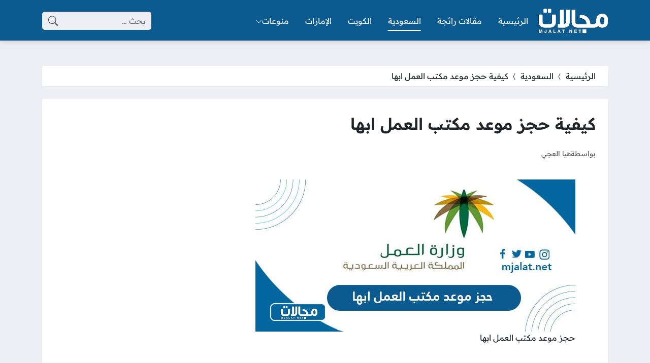

--- FILE ---
content_type: text/html; charset=UTF-8
request_url: https://mjalaat.com/%D8%AD%D8%AC%D8%B2-%D9%85%D9%88%D8%B9%D8%AF-%D9%85%D9%83%D8%AA%D8%A8-%D8%A7%D9%84%D8%B9%D9%85%D9%84-%D8%A7%D8%A8%D9%87%D8%A7/
body_size: 38591
content:
<!DOCTYPE html>
<html dir="rtl" lang="ar" prefix="og: https://ogp.me/ns#" class="no-js">
<head><meta charset="UTF-8"><script>if(navigator.userAgent.match(/MSIE|Internet Explorer/i)||navigator.userAgent.match(/Trident\/7\..*?rv:11/i)){var href=document.location.href;if(!href.match(/[?&]nowprocket/)){if(href.indexOf("?")==-1){if(href.indexOf("#")==-1){document.location.href=href+"?nowprocket=1"}else{document.location.href=href.replace("#","?nowprocket=1#")}}else{if(href.indexOf("#")==-1){document.location.href=href+"&nowprocket=1"}else{document.location.href=href.replace("#","&nowprocket=1#")}}}}</script><script>(()=>{class RocketLazyLoadScripts{constructor(){this.v="2.0.4",this.userEvents=["keydown","keyup","mousedown","mouseup","mousemove","mouseover","mouseout","touchmove","touchstart","touchend","touchcancel","wheel","click","dblclick","input"],this.attributeEvents=["onblur","onclick","oncontextmenu","ondblclick","onfocus","onmousedown","onmouseenter","onmouseleave","onmousemove","onmouseout","onmouseover","onmouseup","onmousewheel","onscroll","onsubmit"]}async t(){this.i(),this.o(),/iP(ad|hone)/.test(navigator.userAgent)&&this.h(),this.u(),this.l(this),this.m(),this.k(this),this.p(this),this._(),await Promise.all([this.R(),this.L()]),this.lastBreath=Date.now(),this.S(this),this.P(),this.D(),this.O(),this.M(),await this.C(this.delayedScripts.normal),await this.C(this.delayedScripts.defer),await this.C(this.delayedScripts.async),await this.T(),await this.F(),await this.j(),await this.A(),window.dispatchEvent(new Event("rocket-allScriptsLoaded")),this.everythingLoaded=!0,this.lastTouchEnd&&await new Promise(t=>setTimeout(t,500-Date.now()+this.lastTouchEnd)),this.I(),this.H(),this.U(),this.W()}i(){this.CSPIssue=sessionStorage.getItem("rocketCSPIssue"),document.addEventListener("securitypolicyviolation",t=>{this.CSPIssue||"script-src-elem"!==t.violatedDirective||"data"!==t.blockedURI||(this.CSPIssue=!0,sessionStorage.setItem("rocketCSPIssue",!0))},{isRocket:!0})}o(){window.addEventListener("pageshow",t=>{this.persisted=t.persisted,this.realWindowLoadedFired=!0},{isRocket:!0}),window.addEventListener("pagehide",()=>{this.onFirstUserAction=null},{isRocket:!0})}h(){let t;function e(e){t=e}window.addEventListener("touchstart",e,{isRocket:!0}),window.addEventListener("touchend",function i(o){o.changedTouches[0]&&t.changedTouches[0]&&Math.abs(o.changedTouches[0].pageX-t.changedTouches[0].pageX)<10&&Math.abs(o.changedTouches[0].pageY-t.changedTouches[0].pageY)<10&&o.timeStamp-t.timeStamp<200&&(window.removeEventListener("touchstart",e,{isRocket:!0}),window.removeEventListener("touchend",i,{isRocket:!0}),"INPUT"===o.target.tagName&&"text"===o.target.type||(o.target.dispatchEvent(new TouchEvent("touchend",{target:o.target,bubbles:!0})),o.target.dispatchEvent(new MouseEvent("mouseover",{target:o.target,bubbles:!0})),o.target.dispatchEvent(new PointerEvent("click",{target:o.target,bubbles:!0,cancelable:!0,detail:1,clientX:o.changedTouches[0].clientX,clientY:o.changedTouches[0].clientY})),event.preventDefault()))},{isRocket:!0})}q(t){this.userActionTriggered||("mousemove"!==t.type||this.firstMousemoveIgnored?"keyup"===t.type||"mouseover"===t.type||"mouseout"===t.type||(this.userActionTriggered=!0,this.onFirstUserAction&&this.onFirstUserAction()):this.firstMousemoveIgnored=!0),"click"===t.type&&t.preventDefault(),t.stopPropagation(),t.stopImmediatePropagation(),"touchstart"===this.lastEvent&&"touchend"===t.type&&(this.lastTouchEnd=Date.now()),"click"===t.type&&(this.lastTouchEnd=0),this.lastEvent=t.type,t.composedPath&&t.composedPath()[0].getRootNode()instanceof ShadowRoot&&(t.rocketTarget=t.composedPath()[0]),this.savedUserEvents.push(t)}u(){this.savedUserEvents=[],this.userEventHandler=this.q.bind(this),this.userEvents.forEach(t=>window.addEventListener(t,this.userEventHandler,{passive:!1,isRocket:!0})),document.addEventListener("visibilitychange",this.userEventHandler,{isRocket:!0})}U(){this.userEvents.forEach(t=>window.removeEventListener(t,this.userEventHandler,{passive:!1,isRocket:!0})),document.removeEventListener("visibilitychange",this.userEventHandler,{isRocket:!0}),this.savedUserEvents.forEach(t=>{(t.rocketTarget||t.target).dispatchEvent(new window[t.constructor.name](t.type,t))})}m(){const t="return false",e=Array.from(this.attributeEvents,t=>"data-rocket-"+t),i="["+this.attributeEvents.join("],[")+"]",o="[data-rocket-"+this.attributeEvents.join("],[data-rocket-")+"]",s=(e,i,o)=>{o&&o!==t&&(e.setAttribute("data-rocket-"+i,o),e["rocket"+i]=new Function("event",o),e.setAttribute(i,t))};new MutationObserver(t=>{for(const n of t)"attributes"===n.type&&(n.attributeName.startsWith("data-rocket-")||this.everythingLoaded?n.attributeName.startsWith("data-rocket-")&&this.everythingLoaded&&this.N(n.target,n.attributeName.substring(12)):s(n.target,n.attributeName,n.target.getAttribute(n.attributeName))),"childList"===n.type&&n.addedNodes.forEach(t=>{if(t.nodeType===Node.ELEMENT_NODE)if(this.everythingLoaded)for(const i of[t,...t.querySelectorAll(o)])for(const t of i.getAttributeNames())e.includes(t)&&this.N(i,t.substring(12));else for(const e of[t,...t.querySelectorAll(i)])for(const t of e.getAttributeNames())this.attributeEvents.includes(t)&&s(e,t,e.getAttribute(t))})}).observe(document,{subtree:!0,childList:!0,attributeFilter:[...this.attributeEvents,...e]})}I(){this.attributeEvents.forEach(t=>{document.querySelectorAll("[data-rocket-"+t+"]").forEach(e=>{this.N(e,t)})})}N(t,e){const i=t.getAttribute("data-rocket-"+e);i&&(t.setAttribute(e,i),t.removeAttribute("data-rocket-"+e))}k(t){Object.defineProperty(HTMLElement.prototype,"onclick",{get(){return this.rocketonclick||null},set(e){this.rocketonclick=e,this.setAttribute(t.everythingLoaded?"onclick":"data-rocket-onclick","this.rocketonclick(event)")}})}S(t){function e(e,i){let o=e[i];e[i]=null,Object.defineProperty(e,i,{get:()=>o,set(s){t.everythingLoaded?o=s:e["rocket"+i]=o=s}})}e(document,"onreadystatechange"),e(window,"onload"),e(window,"onpageshow");try{Object.defineProperty(document,"readyState",{get:()=>t.rocketReadyState,set(e){t.rocketReadyState=e},configurable:!0}),document.readyState="loading"}catch(t){console.log("WPRocket DJE readyState conflict, bypassing")}}l(t){this.originalAddEventListener=EventTarget.prototype.addEventListener,this.originalRemoveEventListener=EventTarget.prototype.removeEventListener,this.savedEventListeners=[],EventTarget.prototype.addEventListener=function(e,i,o){o&&o.isRocket||!t.B(e,this)&&!t.userEvents.includes(e)||t.B(e,this)&&!t.userActionTriggered||e.startsWith("rocket-")||t.everythingLoaded?t.originalAddEventListener.call(this,e,i,o):(t.savedEventListeners.push({target:this,remove:!1,type:e,func:i,options:o}),"mouseenter"!==e&&"mouseleave"!==e||t.originalAddEventListener.call(this,e,t.savedUserEvents.push,o))},EventTarget.prototype.removeEventListener=function(e,i,o){o&&o.isRocket||!t.B(e,this)&&!t.userEvents.includes(e)||t.B(e,this)&&!t.userActionTriggered||e.startsWith("rocket-")||t.everythingLoaded?t.originalRemoveEventListener.call(this,e,i,o):t.savedEventListeners.push({target:this,remove:!0,type:e,func:i,options:o})}}J(t,e){this.savedEventListeners=this.savedEventListeners.filter(i=>{let o=i.type,s=i.target||window;return e!==o||t!==s||(this.B(o,s)&&(i.type="rocket-"+o),this.$(i),!1)})}H(){EventTarget.prototype.addEventListener=this.originalAddEventListener,EventTarget.prototype.removeEventListener=this.originalRemoveEventListener,this.savedEventListeners.forEach(t=>this.$(t))}$(t){t.remove?this.originalRemoveEventListener.call(t.target,t.type,t.func,t.options):this.originalAddEventListener.call(t.target,t.type,t.func,t.options)}p(t){let e;function i(e){return t.everythingLoaded?e:e.split(" ").map(t=>"load"===t||t.startsWith("load.")?"rocket-jquery-load":t).join(" ")}function o(o){function s(e){const s=o.fn[e];o.fn[e]=o.fn.init.prototype[e]=function(){return this[0]===window&&t.userActionTriggered&&("string"==typeof arguments[0]||arguments[0]instanceof String?arguments[0]=i(arguments[0]):"object"==typeof arguments[0]&&Object.keys(arguments[0]).forEach(t=>{const e=arguments[0][t];delete arguments[0][t],arguments[0][i(t)]=e})),s.apply(this,arguments),this}}if(o&&o.fn&&!t.allJQueries.includes(o)){const e={DOMContentLoaded:[],"rocket-DOMContentLoaded":[]};for(const t in e)document.addEventListener(t,()=>{e[t].forEach(t=>t())},{isRocket:!0});o.fn.ready=o.fn.init.prototype.ready=function(i){function s(){parseInt(o.fn.jquery)>2?setTimeout(()=>i.bind(document)(o)):i.bind(document)(o)}return"function"==typeof i&&(t.realDomReadyFired?!t.userActionTriggered||t.fauxDomReadyFired?s():e["rocket-DOMContentLoaded"].push(s):e.DOMContentLoaded.push(s)),o([])},s("on"),s("one"),s("off"),t.allJQueries.push(o)}e=o}t.allJQueries=[],o(window.jQuery),Object.defineProperty(window,"jQuery",{get:()=>e,set(t){o(t)}})}P(){const t=new Map;document.write=document.writeln=function(e){const i=document.currentScript,o=document.createRange(),s=i.parentElement;let n=t.get(i);void 0===n&&(n=i.nextSibling,t.set(i,n));const c=document.createDocumentFragment();o.setStart(c,0),c.appendChild(o.createContextualFragment(e)),s.insertBefore(c,n)}}async R(){return new Promise(t=>{this.userActionTriggered?t():this.onFirstUserAction=t})}async L(){return new Promise(t=>{document.addEventListener("DOMContentLoaded",()=>{this.realDomReadyFired=!0,t()},{isRocket:!0})})}async j(){return this.realWindowLoadedFired?Promise.resolve():new Promise(t=>{window.addEventListener("load",t,{isRocket:!0})})}M(){this.pendingScripts=[];this.scriptsMutationObserver=new MutationObserver(t=>{for(const e of t)e.addedNodes.forEach(t=>{"SCRIPT"!==t.tagName||t.noModule||t.isWPRocket||this.pendingScripts.push({script:t,promise:new Promise(e=>{const i=()=>{const i=this.pendingScripts.findIndex(e=>e.script===t);i>=0&&this.pendingScripts.splice(i,1),e()};t.addEventListener("load",i,{isRocket:!0}),t.addEventListener("error",i,{isRocket:!0}),setTimeout(i,1e3)})})})}),this.scriptsMutationObserver.observe(document,{childList:!0,subtree:!0})}async F(){await this.X(),this.pendingScripts.length?(await this.pendingScripts[0].promise,await this.F()):this.scriptsMutationObserver.disconnect()}D(){this.delayedScripts={normal:[],async:[],defer:[]},document.querySelectorAll("script[type$=rocketlazyloadscript]").forEach(t=>{t.hasAttribute("data-rocket-src")?t.hasAttribute("async")&&!1!==t.async?this.delayedScripts.async.push(t):t.hasAttribute("defer")&&!1!==t.defer||"module"===t.getAttribute("data-rocket-type")?this.delayedScripts.defer.push(t):this.delayedScripts.normal.push(t):this.delayedScripts.normal.push(t)})}async _(){await this.L();let t=[];document.querySelectorAll("script[type$=rocketlazyloadscript][data-rocket-src]").forEach(e=>{let i=e.getAttribute("data-rocket-src");if(i&&!i.startsWith("data:")){i.startsWith("//")&&(i=location.protocol+i);try{const o=new URL(i).origin;o!==location.origin&&t.push({src:o,crossOrigin:e.crossOrigin||"module"===e.getAttribute("data-rocket-type")})}catch(t){}}}),t=[...new Map(t.map(t=>[JSON.stringify(t),t])).values()],this.Y(t,"preconnect")}async G(t){if(await this.K(),!0!==t.noModule||!("noModule"in HTMLScriptElement.prototype))return new Promise(e=>{let i;function o(){(i||t).setAttribute("data-rocket-status","executed"),e()}try{if(navigator.userAgent.includes("Firefox/")||""===navigator.vendor||this.CSPIssue)i=document.createElement("script"),[...t.attributes].forEach(t=>{let e=t.nodeName;"type"!==e&&("data-rocket-type"===e&&(e="type"),"data-rocket-src"===e&&(e="src"),i.setAttribute(e,t.nodeValue))}),t.text&&(i.text=t.text),t.nonce&&(i.nonce=t.nonce),i.hasAttribute("src")?(i.addEventListener("load",o,{isRocket:!0}),i.addEventListener("error",()=>{i.setAttribute("data-rocket-status","failed-network"),e()},{isRocket:!0}),setTimeout(()=>{i.isConnected||e()},1)):(i.text=t.text,o()),i.isWPRocket=!0,t.parentNode.replaceChild(i,t);else{const i=t.getAttribute("data-rocket-type"),s=t.getAttribute("data-rocket-src");i?(t.type=i,t.removeAttribute("data-rocket-type")):t.removeAttribute("type"),t.addEventListener("load",o,{isRocket:!0}),t.addEventListener("error",i=>{this.CSPIssue&&i.target.src.startsWith("data:")?(console.log("WPRocket: CSP fallback activated"),t.removeAttribute("src"),this.G(t).then(e)):(t.setAttribute("data-rocket-status","failed-network"),e())},{isRocket:!0}),s?(t.fetchPriority="high",t.removeAttribute("data-rocket-src"),t.src=s):t.src="data:text/javascript;base64,"+window.btoa(unescape(encodeURIComponent(t.text)))}}catch(i){t.setAttribute("data-rocket-status","failed-transform"),e()}});t.setAttribute("data-rocket-status","skipped")}async C(t){const e=t.shift();return e?(e.isConnected&&await this.G(e),this.C(t)):Promise.resolve()}O(){this.Y([...this.delayedScripts.normal,...this.delayedScripts.defer,...this.delayedScripts.async],"preload")}Y(t,e){this.trash=this.trash||[];let i=!0;var o=document.createDocumentFragment();t.forEach(t=>{const s=t.getAttribute&&t.getAttribute("data-rocket-src")||t.src;if(s&&!s.startsWith("data:")){const n=document.createElement("link");n.href=s,n.rel=e,"preconnect"!==e&&(n.as="script",n.fetchPriority=i?"high":"low"),t.getAttribute&&"module"===t.getAttribute("data-rocket-type")&&(n.crossOrigin=!0),t.crossOrigin&&(n.crossOrigin=t.crossOrigin),t.integrity&&(n.integrity=t.integrity),t.nonce&&(n.nonce=t.nonce),o.appendChild(n),this.trash.push(n),i=!1}}),document.head.appendChild(o)}W(){this.trash.forEach(t=>t.remove())}async T(){try{document.readyState="interactive"}catch(t){}this.fauxDomReadyFired=!0;try{await this.K(),this.J(document,"readystatechange"),document.dispatchEvent(new Event("rocket-readystatechange")),await this.K(),document.rocketonreadystatechange&&document.rocketonreadystatechange(),await this.K(),this.J(document,"DOMContentLoaded"),document.dispatchEvent(new Event("rocket-DOMContentLoaded")),await this.K(),this.J(window,"DOMContentLoaded"),window.dispatchEvent(new Event("rocket-DOMContentLoaded"))}catch(t){console.error(t)}}async A(){try{document.readyState="complete"}catch(t){}try{await this.K(),this.J(document,"readystatechange"),document.dispatchEvent(new Event("rocket-readystatechange")),await this.K(),document.rocketonreadystatechange&&document.rocketonreadystatechange(),await this.K(),this.J(window,"load"),window.dispatchEvent(new Event("rocket-load")),await this.K(),window.rocketonload&&window.rocketonload(),await this.K(),this.allJQueries.forEach(t=>t(window).trigger("rocket-jquery-load")),await this.K(),this.J(window,"pageshow");const t=new Event("rocket-pageshow");t.persisted=this.persisted,window.dispatchEvent(t),await this.K(),window.rocketonpageshow&&window.rocketonpageshow({persisted:this.persisted})}catch(t){console.error(t)}}async K(){Date.now()-this.lastBreath>45&&(await this.X(),this.lastBreath=Date.now())}async X(){return document.hidden?new Promise(t=>setTimeout(t)):new Promise(t=>requestAnimationFrame(t))}B(t,e){return e===document&&"readystatechange"===t||(e===document&&"DOMContentLoaded"===t||(e===window&&"DOMContentLoaded"===t||(e===window&&"load"===t||e===window&&"pageshow"===t)))}static run(){(new RocketLazyLoadScripts).t()}}RocketLazyLoadScripts.run()})();</script>
	
	<meta name="viewport" content="width=device-width, initial-scale=1">
	<link rel="profile" href="https://gmpg.org/xfn/11">
	<script type="rocketlazyloadscript">(function(html){html.classList.remove('no-js')})(document.documentElement);</script>
	<style></style>
	
<!-- تحسين مُحركات البحث بواسطة رانك ماث برو (Rank Math PRO)-  https://s.rankmath.com/home -->
<title>كيفية حجز موعد مكتب العمل ابها - موقع مجالات</title>
<link data-rocket-preload as="style" href="https://fonts.googleapis.com/css2?family=Readex+Pro:wght@400;600&#038;display=swap" rel="preload">
<link href="https://fonts.googleapis.com/css2?family=Readex+Pro:wght@400;600&#038;display=swap" media="print" onload="this.media=&#039;all&#039;" rel="stylesheet">
<noscript><link rel="stylesheet" href="https://fonts.googleapis.com/css2?family=Readex+Pro:wght@400;600&#038;display=swap"></noscript>
<link crossorigin data-rocket-preload as="font" href="https://fonts.gstatic.com/s/readexpro/v27/SLXYc1bJ7HE5YDoGPuzj_dh8uc7wUy8ZQQyX2Iw1ZEzMhQ.woff2" rel="preload">
<link crossorigin data-rocket-preload as="font" href="https://fonts.gstatic.com/s/readexpro/v27/SLXYc1bJ7HE5YDoGPuzj_dh8uc7wUy8ZQQyX2IwwZEw.woff2" rel="preload">
<style id="wpr-usedcss">body{--site-color:#0b5b91;--site-color-rgb:11,91,145;--site-color-lighter-1:#3c7ca7;--site-color-lighter-2:#558db2;--site-color-lighter-3:#6d9dbd;--site-color-lighter-m:#e7eff4;--site-color-darker-1:#094974;--site-color-darker-2:#084066;--site-color-darker-3:#073757;--site-color-darker-m:#020a0f;--dark-bg-color:#0b5b91;--dark-bg-color-rgb:11,91,145;--body-bg-color:#edeef3;--body-bg-color:#edeef3;--body-bg-color-rgb:237,238,243}img:is([sizes=auto i],[sizes^="auto," i]){contain-intrinsic-size:3000px 1500px}img.emoji{display:inline!important;border:none!important;box-shadow:none!important;height:1em!important;width:1em!important;margin:0 .07em!important;vertical-align:-.1em!important;background:0 0!important;padding:0!important}:root{--wp--preset--aspect-ratio--square:1;--wp--preset--aspect-ratio--4-3:4/3;--wp--preset--aspect-ratio--3-4:3/4;--wp--preset--aspect-ratio--3-2:3/2;--wp--preset--aspect-ratio--2-3:2/3;--wp--preset--aspect-ratio--16-9:16/9;--wp--preset--aspect-ratio--9-16:9/16;--wp--preset--color--black:#000000;--wp--preset--color--cyan-bluish-gray:#abb8c3;--wp--preset--color--white:#ffffff;--wp--preset--color--pale-pink:#f78da7;--wp--preset--color--vivid-red:#cf2e2e;--wp--preset--color--luminous-vivid-orange:#ff6900;--wp--preset--color--luminous-vivid-amber:#fcb900;--wp--preset--color--light-green-cyan:#7bdcb5;--wp--preset--color--vivid-green-cyan:#00d084;--wp--preset--color--pale-cyan-blue:#8ed1fc;--wp--preset--color--vivid-cyan-blue:#0693e3;--wp--preset--color--vivid-purple:#9b51e0;--wp--preset--gradient--vivid-cyan-blue-to-vivid-purple:linear-gradient(135deg,rgba(6, 147, 227, 1) 0%,rgb(155, 81, 224) 100%);--wp--preset--gradient--light-green-cyan-to-vivid-green-cyan:linear-gradient(135deg,rgb(122, 220, 180) 0%,rgb(0, 208, 130) 100%);--wp--preset--gradient--luminous-vivid-amber-to-luminous-vivid-orange:linear-gradient(135deg,rgba(252, 185, 0, 1) 0%,rgba(255, 105, 0, 1) 100%);--wp--preset--gradient--luminous-vivid-orange-to-vivid-red:linear-gradient(135deg,rgba(255, 105, 0, 1) 0%,rgb(207, 46, 46) 100%);--wp--preset--gradient--very-light-gray-to-cyan-bluish-gray:linear-gradient(135deg,rgb(238, 238, 238) 0%,rgb(169, 184, 195) 100%);--wp--preset--gradient--cool-to-warm-spectrum:linear-gradient(135deg,rgb(74, 234, 220) 0%,rgb(151, 120, 209) 20%,rgb(207, 42, 186) 40%,rgb(238, 44, 130) 60%,rgb(251, 105, 98) 80%,rgb(254, 248, 76) 100%);--wp--preset--gradient--blush-light-purple:linear-gradient(135deg,rgb(255, 206, 236) 0%,rgb(152, 150, 240) 100%);--wp--preset--gradient--blush-bordeaux:linear-gradient(135deg,rgb(254, 205, 165) 0%,rgb(254, 45, 45) 50%,rgb(107, 0, 62) 100%);--wp--preset--gradient--luminous-dusk:linear-gradient(135deg,rgb(255, 203, 112) 0%,rgb(199, 81, 192) 50%,rgb(65, 88, 208) 100%);--wp--preset--gradient--pale-ocean:linear-gradient(135deg,rgb(255, 245, 203) 0%,rgb(182, 227, 212) 50%,rgb(51, 167, 181) 100%);--wp--preset--gradient--electric-grass:linear-gradient(135deg,rgb(202, 248, 128) 0%,rgb(113, 206, 126) 100%);--wp--preset--gradient--midnight:linear-gradient(135deg,rgb(2, 3, 129) 0%,rgb(40, 116, 252) 100%);--wp--preset--font-size--small:13px;--wp--preset--font-size--medium:20px;--wp--preset--font-size--large:36px;--wp--preset--font-size--x-large:42px;--wp--preset--spacing--20:0.44rem;--wp--preset--spacing--30:0.67rem;--wp--preset--spacing--40:1rem;--wp--preset--spacing--50:1.5rem;--wp--preset--spacing--60:2.25rem;--wp--preset--spacing--70:3.38rem;--wp--preset--spacing--80:5.06rem;--wp--preset--shadow--natural:6px 6px 9px rgba(0, 0, 0, .2);--wp--preset--shadow--deep:12px 12px 50px rgba(0, 0, 0, .4);--wp--preset--shadow--sharp:6px 6px 0px rgba(0, 0, 0, .2);--wp--preset--shadow--outlined:6px 6px 0px -3px rgba(255, 255, 255, 1),6px 6px rgba(0, 0, 0, 1);--wp--preset--shadow--crisp:6px 6px 0px rgba(0, 0, 0, 1)}:where(.is-layout-flex){gap:.5em}:where(.is-layout-grid){gap:.5em}:where(.wp-block-post-template.is-layout-flex){gap:1.25em}:where(.wp-block-post-template.is-layout-grid){gap:1.25em}:where(.wp-block-columns.is-layout-flex){gap:2em}:where(.wp-block-columns.is-layout-grid){gap:2em}:root :where(.wp-block-pullquote){font-size:1.5em;line-height:1.6}.bi::before,[class*=" bi-"]::before,[class^=bi-]::before{display:inline-block;font-family:bootstrap-icons!important;font-style:normal;font-weight:400!important;font-variant:normal;text-transform:none;line-height:1;vertical-align:-.125em;-webkit-font-smoothing:antialiased;-moz-osx-font-smoothing:grayscale}.bi-chevron-bar-up::before{content:"\f278"}.bi-chevron-compact-left::before{content:"\f27a"}.bi-chevron-down::before{content:"\f282"}.bi-chevron-left::before{content:"\f284"}.bi-clipboard::before{content:"\f290"}.bi-clock::before{content:"\f293"}.bi-facebook::before{content:"\f344"}.bi-instagram::before{content:"\f437"}.bi-link-45deg::before{content:"\f470"}.bi-list::before{content:"\f479"}.bi-person::before{content:"\f4e1"}.bi-search::before{content:"\f52a"}.bi-telegram::before{content:"\f5b3"}.bi-three-dots::before{content:"\f5d4"}.bi-twitter::before{content:"\f5ef"}.bi-whatsapp::before{content:"\f618"}.bi-x::before{content:"\f62a"}.bi-youtube::before{content:"\f62b"}.bi-messenger::before{content:"\f648"}.bi-x-lg::before{content:"\f659"}:root{--bs-blue:#0d6efd;--bs-indigo:#6610f2;--bs-purple:#6f42c1;--bs-pink:#d63384;--bs-red:#dc3545;--bs-orange:#fd7e14;--bs-yellow:#ffc107;--bs-green:#198754;--bs-teal:#20c997;--bs-cyan:#0dcaf0;--bs-black:#000;--bs-white:#fff;--bs-gray:#6c757d;--bs-gray-dark:#343a40;--bs-gray-100:#f8f9fa;--bs-gray-200:#e9ecef;--bs-gray-300:#dee2e6;--bs-gray-400:#ced4da;--bs-gray-500:#adb5bd;--bs-gray-600:#6c757d;--bs-gray-700:#495057;--bs-gray-800:#343a40;--bs-gray-900:#212529;--bs-primary:#0d6efd;--bs-secondary:#6c757d;--bs-success:#198754;--bs-info:#0dcaf0;--bs-warning:#ffc107;--bs-danger:#dc3545;--bs-light:#f8f9fa;--bs-dark:#212529;--bs-primary-rgb:13,110,253;--bs-secondary-rgb:108,117,125;--bs-success-rgb:25,135,84;--bs-info-rgb:13,202,240;--bs-warning-rgb:255,193,7;--bs-danger-rgb:220,53,69;--bs-light-rgb:248,249,250;--bs-dark-rgb:33,37,41;--bs-white-rgb:255,255,255;--bs-black-rgb:0,0,0;--bs-body-color-rgb:33,37,41;--bs-body-bg-rgb:255,255,255;--bs-font-sans-serif:system-ui,-apple-system,"Segoe UI",Roboto,"Helvetica Neue","Noto Sans","Liberation Sans",Arial,sans-serif,"Apple Color Emoji","Segoe UI Emoji","Segoe UI Symbol","Noto Color Emoji";--bs-font-monospace:SFMono-Regular,Menlo,Monaco,Consolas,"Liberation Mono","Courier New",monospace;--bs-gradient:linear-gradient(180deg, rgba(255, 255, 255, .15), rgba(255, 255, 255, 0));--bs-body-font-family:var(--bs-font-sans-serif);--bs-body-font-size:1rem;--bs-body-font-weight:400;--bs-body-line-height:1.5;--bs-body-color:#212529;--bs-body-bg:#fff;--bs-border-width:1px;--bs-border-style:solid;--bs-border-color:#dee2e6;--bs-border-color-translucent:rgba(0, 0, 0, .175);--bs-border-radius:0.375rem;--bs-border-radius-sm:0.25rem;--bs-border-radius-lg:0.5rem;--bs-border-radius-xl:1rem;--bs-border-radius-2xl:2rem;--bs-border-radius-pill:50rem;--bs-link-color:#0d6efd;--bs-link-hover-color:#0a58ca;--bs-code-color:#d63384;--bs-highlight-bg:#fff3cd}*,::after,::before{box-sizing:border-box}@media (prefers-reduced-motion:no-preference){:root{scroll-behavior:smooth}}body{margin:0;font-family:var(--bs-body-font-family);font-size:var(--bs-body-font-size);font-weight:var(--bs-body-font-weight);line-height:var(--bs-body-line-height);color:var(--bs-body-color);text-align:var(--bs-body-text-align);background-color:var(--bs-body-bg);-webkit-text-size-adjust:100%;-webkit-tap-highlight-color:transparent}.h2,h1,h2,h3{margin-top:0;margin-bottom:.5rem;font-weight:500;line-height:1.2}h1{font-size:calc(1.375rem + 1.5vw)}@media (min-width:1200px){h1{font-size:2.5rem}}.h2,h2{font-size:calc(1.325rem + .9vw)}@media (min-width:1200px){.h2,h2{font-size:2rem}}h3{font-size:calc(1.3rem + .6vw)}@media (min-width:1200px){h3{font-size:1.75rem}}p{margin-top:0;margin-bottom:1rem}address{margin-bottom:1rem;font-style:normal;line-height:inherit}ul{padding-right:2rem}dl,ul{margin-top:0;margin-bottom:1rem}ul ul{margin-bottom:0}dt{font-weight:700}dd{margin-bottom:.5rem;margin-right:0}strong{font-weight:bolder}a{color:var(--bs-link-color);text-decoration:underline}a:hover{color:var(--bs-link-hover-color)}a:not([href]):not([class]),a:not([href]):not([class]):hover{color:inherit;text-decoration:none}code{font-family:var(--bs-font-monospace);font-size:1em}code{font-size:.875em;color:var(--bs-code-color);word-wrap:break-word}a>code{color:inherit}img,svg{vertical-align:middle}table{caption-side:bottom;border-collapse:collapse}caption{padding-top:.5rem;padding-bottom:.5rem;color:#6c757d;text-align:right}th{text-align:inherit;text-align:-webkit-match-parent}tbody,th,tr{border-color:inherit;border-style:solid;border-width:0}label{display:inline-block}button{border-radius:0}button:focus:not(:focus-visible){outline:0}button,input,optgroup,select,textarea{margin:0;font-family:inherit;font-size:inherit;line-height:inherit}button,select{text-transform:none}[role=button]{cursor:pointer}select{word-wrap:normal}select:disabled{opacity:1}[list]:not([type=date]):not([type=datetime-local]):not([type=month]):not([type=week]):not([type=time])::-webkit-calendar-picker-indicator{display:none!important}[type=button],[type=reset],[type=submit],button{-webkit-appearance:button}[type=button]:not(:disabled),[type=reset]:not(:disabled),[type=submit]:not(:disabled),button:not(:disabled){cursor:pointer}::-moz-focus-inner{padding:0;border-style:none}textarea{resize:vertical}fieldset{min-width:0;padding:0;margin:0;border:0}legend{float:right;width:100%;padding:0;margin-bottom:.5rem;font-size:calc(1.275rem + .3vw);line-height:inherit}legend+*{clear:right}::-webkit-datetime-edit-day-field,::-webkit-datetime-edit-fields-wrapper,::-webkit-datetime-edit-hour-field,::-webkit-datetime-edit-minute,::-webkit-datetime-edit-month-field,::-webkit-datetime-edit-text,::-webkit-datetime-edit-year-field{padding:0}::-webkit-inner-spin-button{height:auto}[type=search]{outline-offset:-2px;-webkit-appearance:textfield}[type=email],[type=number],[type=url]{direction:ltr}::-webkit-search-decoration{-webkit-appearance:none}::-webkit-color-swatch-wrapper{padding:0}::-webkit-file-upload-button{font:inherit;-webkit-appearance:button}::file-selector-button{font:inherit;-webkit-appearance:button}output{display:inline-block}iframe{border:0}progress{vertical-align:baseline}[hidden]{display:none!important}.container{--bs-gutter-x:1.5rem;--bs-gutter-y:0;width:100%;padding-left:calc(var(--bs-gutter-x) * .5);padding-right:calc(var(--bs-gutter-x) * .5);margin-left:auto;margin-right:auto}@media (min-width:576px){.container{max-width:540px}}@media (min-width:768px){.container{max-width:720px}}@media (min-width:992px){.container{max-width:960px}}@media (min-width:1200px){legend{font-size:1.5rem}.container{max-width:1140px}}@media (min-width:1400px){.container{max-width:1320px}}.row{--bs-gutter-x:1.5rem;--bs-gutter-y:0;display:flex;flex-wrap:wrap;margin-top:calc(-1 * var(--bs-gutter-y));margin-left:calc(-.5 * var(--bs-gutter-x));margin-right:calc(-.5 * var(--bs-gutter-x))}.row>*{flex-shrink:0;width:100%;max-width:100%;padding-left:calc(var(--bs-gutter-x) * .5);padding-right:calc(var(--bs-gutter-x) * .5);margin-top:var(--bs-gutter-y)}.col-6{flex:0 0 auto;width:50%}@media (min-width:992px){.col-lg-3{flex:0 0 auto;width:25%}.col-lg-4{flex:0 0 auto;width:33.33333333%}.col-lg-12{flex:0 0 auto;width:100%}}.table{--bs-table-color:var(--bs-body-color);--bs-table-bg:transparent;--bs-table-border-color:var(--bs-border-color);--bs-table-accent-bg:transparent;--bs-table-striped-color:var(--bs-body-color);--bs-table-striped-bg:rgba(0, 0, 0, .05);--bs-table-active-color:var(--bs-body-color);--bs-table-active-bg:rgba(0, 0, 0, .1);--bs-table-hover-color:var(--bs-body-color);--bs-table-hover-bg:rgba(0, 0, 0, .075);width:100%;margin-bottom:1rem;color:var(--bs-table-color);vertical-align:top;border-color:var(--bs-table-border-color)}.table>:not(caption)>*>*{padding:.5rem;background-color:var(--bs-table-bg);border-bottom-width:1px;box-shadow:inset 0 0 0 9999px var(--bs-table-accent-bg)}.table>tbody{vertical-align:inherit}.table-bordered>:not(caption)>*{border-width:1px 0}.table-bordered>:not(caption)>*>*{border-width:0 1px}.table-responsive{overflow-x:auto;-webkit-overflow-scrolling:touch}.form-control{display:block;width:100%;padding:.375rem .75rem;font-size:1rem;font-weight:400;line-height:1.5;color:#212529;background-color:#fff;background-clip:padding-box;border:1px solid #ced4da;-webkit-appearance:none;-moz-appearance:none;appearance:none;border-radius:.375rem;transition:border-color .15s ease-in-out,box-shadow .15s ease-in-out}@media (prefers-reduced-motion:reduce){.form-control{transition:none}}.form-control[type=file]{overflow:hidden}.form-control[type=file]:not(:disabled):not([readonly]){cursor:pointer}.form-control:focus{color:#212529;background-color:#fff;border-color:#86b7fe;outline:0;box-shadow:0 0 0 .25rem rgba(13,110,253,.25)}.form-control::-webkit-date-and-time-value{height:1.5em}.form-control::-moz-placeholder{color:#6c757d;opacity:1}.form-control::placeholder{color:#6c757d;opacity:1}.form-control:disabled{background-color:#e9ecef;opacity:1}.form-control::-webkit-file-upload-button{padding:.375rem .75rem;margin:-.375rem -.75rem;-webkit-margin-end:.75rem;margin-inline-end:.75rem;color:#212529;background-color:#e9ecef;pointer-events:none;border-color:inherit;border-style:solid;border-width:0;border-inline-end-width:1px;border-radius:0;-webkit-transition:color .15s ease-in-out,background-color .15s ease-in-out,border-color .15s ease-in-out,box-shadow .15s ease-in-out;transition:color .15s ease-in-out,background-color .15s ease-in-out,border-color .15s ease-in-out,box-shadow .15s ease-in-out}.form-control::file-selector-button{padding:.375rem .75rem;margin:-.375rem -.75rem;-webkit-margin-end:.75rem;margin-inline-end:.75rem;color:#212529;background-color:#e9ecef;pointer-events:none;border-color:inherit;border-style:solid;border-width:0;border-inline-end-width:1px;border-radius:0;transition:color .15s ease-in-out,background-color .15s ease-in-out,border-color .15s ease-in-out,box-shadow .15s ease-in-out}@media (prefers-reduced-motion:reduce){.form-control::-webkit-file-upload-button{-webkit-transition:none;transition:none}.form-control::file-selector-button{transition:none}}.form-control:hover:not(:disabled):not([readonly])::-webkit-file-upload-button{background-color:#dde0e3}.form-control:hover:not(:disabled):not([readonly])::file-selector-button{background-color:#dde0e3}.form-control-plaintext{display:block;width:100%;padding:.375rem 0;margin-bottom:0;line-height:1.5;color:#212529;background-color:transparent;border:solid transparent;border-width:1px 0}.form-control-plaintext:focus{outline:0}.form-control-plaintext.form-control-sm{padding-left:0;padding-right:0}.form-control-sm{min-height:calc(1.5em + .5rem + 2px);padding:.25rem .5rem;font-size:.875rem;border-radius:.25rem}.form-control-sm::-webkit-file-upload-button{padding:.25rem .5rem;margin:-.25rem -.5rem;-webkit-margin-end:.5rem;margin-inline-end:.5rem}.form-control-sm::file-selector-button{padding:.25rem .5rem;margin:-.25rem -.5rem;-webkit-margin-end:.5rem;margin-inline-end:.5rem}textarea.form-control{min-height:calc(1.5em + .75rem + 2px)}textarea.form-control-sm{min-height:calc(1.5em + .5rem + 2px)}.form-control-color{width:3rem;height:calc(1.5em + .75rem + 2px);padding:.375rem}.form-control-color:not(:disabled):not([readonly]){cursor:pointer}.form-control-color::-moz-color-swatch{border:0!important;border-radius:.375rem}.form-control-color::-webkit-color-swatch{border-radius:.375rem}.form-control-color.form-control-sm{height:calc(1.5em + .5rem + 2px)}.form-select{display:block;width:100%;padding:.375rem .75rem .375rem 2.25rem;-moz-padding-start:calc(0.75rem - 3px);font-size:1rem;font-weight:400;line-height:1.5;color:#212529;background-color:#fff;background-image:url("data:image/svg+xml,%3csvg xmlns='http://www.w3.org/2000/svg' viewBox='0 0 16 16'%3e%3cpath fill='none' stroke='%23343a40' stroke-linecap='round' stroke-linejoin='round' stroke-width='2' d='m2 5 6 6 6-6'/%3e%3c/svg%3e");background-repeat:no-repeat;background-position:left .75rem center;background-size:16px 12px;border:1px solid #ced4da;border-radius:.375rem;transition:border-color .15s ease-in-out,box-shadow .15s ease-in-out;-webkit-appearance:none;-moz-appearance:none;appearance:none}@media (prefers-reduced-motion:reduce){.form-select{transition:none}}.form-select:focus{border-color:#86b7fe;outline:0;box-shadow:0 0 0 .25rem rgba(13,110,253,.25)}.form-select[multiple],.form-select[size]:not([size="1"]){padding-left:.75rem;background-image:none}.form-select:disabled{background-color:#e9ecef}.form-select:-moz-focusring{color:transparent;text-shadow:0 0 0 #212529}.form-check-input{width:1em;height:1em;margin-top:.25em;vertical-align:top;background-color:#fff;background-repeat:no-repeat;background-position:center;background-size:contain;border:1px solid rgba(0,0,0,.25);-webkit-appearance:none;-moz-appearance:none;appearance:none;-webkit-print-color-adjust:exact;color-adjust:exact;print-color-adjust:exact}.form-check-input[type=checkbox]{border-radius:.25em}.form-check-input[type=radio]{border-radius:50%}.form-check-input:active{filter:brightness(90%)}.form-check-input:focus{border-color:#86b7fe;outline:0;box-shadow:0 0 0 .25rem rgba(13,110,253,.25)}.form-check-input:checked{background-color:#0d6efd;border-color:#0d6efd}.form-check-input:checked[type=checkbox]{background-image:url("data:image/svg+xml,%3csvg xmlns='http://www.w3.org/2000/svg' viewBox='0 0 20 20'%3e%3cpath fill='none' stroke='%23fff' stroke-linecap='round' stroke-linejoin='round' stroke-width='3' d='m6 10 3 3 6-6'/%3e%3c/svg%3e")}.form-check-input:checked[type=radio]{background-image:url("data:image/svg+xml,%3csvg xmlns='http://www.w3.org/2000/svg' viewBox='-4 -4 8 8'%3e%3ccircle r='2' fill='%23fff'/%3e%3c/svg%3e")}.form-check-input[type=checkbox]:indeterminate{background-color:#0d6efd;border-color:#0d6efd;background-image:url("data:image/svg+xml,%3csvg xmlns='http://www.w3.org/2000/svg' viewBox='0 0 20 20'%3e%3cpath fill='none' stroke='%23fff' stroke-linecap='round' stroke-linejoin='round' stroke-width='3' d='M6 10h8'/%3e%3c/svg%3e")}.form-check-input:disabled{pointer-events:none;filter:none;opacity:.5}.form-range{width:100%;height:1.5rem;padding:0;background-color:transparent;-webkit-appearance:none;-moz-appearance:none;appearance:none}.form-range:focus{outline:0}.form-range:focus::-webkit-slider-thumb{box-shadow:0 0 0 1px #fff,0 0 0 .25rem rgba(13,110,253,.25)}.form-range:focus::-moz-range-thumb{box-shadow:0 0 0 1px #fff,0 0 0 .25rem rgba(13,110,253,.25)}.form-range::-moz-focus-outer{border:0}.form-range::-webkit-slider-thumb{width:1rem;height:1rem;margin-top:-.25rem;background-color:#0d6efd;border:0;border-radius:1rem;-webkit-transition:background-color .15s ease-in-out,border-color .15s ease-in-out,box-shadow .15s ease-in-out;transition:background-color .15s ease-in-out,border-color .15s ease-in-out,box-shadow .15s ease-in-out;-webkit-appearance:none;appearance:none}@media (prefers-reduced-motion:reduce){.form-range::-webkit-slider-thumb{-webkit-transition:none;transition:none}}.form-range::-webkit-slider-thumb:active{background-color:#b6d4fe}.form-range::-webkit-slider-runnable-track{width:100%;height:.5rem;color:transparent;cursor:pointer;background-color:#dee2e6;border-color:transparent;border-radius:1rem}.form-range::-moz-range-thumb{width:1rem;height:1rem;background-color:#0d6efd;border:0;border-radius:1rem;-moz-transition:background-color .15s ease-in-out,border-color .15s ease-in-out,box-shadow .15s ease-in-out;transition:background-color .15s ease-in-out,border-color .15s ease-in-out,box-shadow .15s ease-in-out;-moz-appearance:none;appearance:none}@media (prefers-reduced-motion:reduce){.form-range::-moz-range-thumb{-moz-transition:none;transition:none}}.form-range::-moz-range-thumb:active{background-color:#b6d4fe}.form-range::-moz-range-track{width:100%;height:.5rem;color:transparent;cursor:pointer;background-color:#dee2e6;border-color:transparent;border-radius:1rem}.form-range:disabled{pointer-events:none}.form-range:disabled::-webkit-slider-thumb{background-color:#adb5bd}.form-range:disabled::-moz-range-thumb{background-color:#adb5bd}.btn{--bs-btn-padding-x:0.75rem;--bs-btn-padding-y:0.375rem;--bs-btn-font-family: ;--bs-btn-font-size:1rem;--bs-btn-font-weight:400;--bs-btn-line-height:1.5;--bs-btn-color:#212529;--bs-btn-bg:transparent;--bs-btn-border-width:1px;--bs-btn-border-color:transparent;--bs-btn-border-radius:0.375rem;--bs-btn-hover-border-color:transparent;--bs-btn-box-shadow:inset 0 1px 0 rgba(255, 255, 255, .15),0 1px 1px rgba(0, 0, 0, .075);--bs-btn-disabled-opacity:0.65;--bs-btn-focus-box-shadow:0 0 0 0.25rem rgba(var(--bs-btn-focus-shadow-rgb), .5);display:inline-block;padding:var(--bs-btn-padding-y) var(--bs-btn-padding-x);font-family:var(--bs-btn-font-family);font-size:var(--bs-btn-font-size);font-weight:var(--bs-btn-font-weight);line-height:var(--bs-btn-line-height);color:var(--bs-btn-color);text-align:center;text-decoration:none;vertical-align:middle;cursor:pointer;-webkit-user-select:none;-moz-user-select:none;user-select:none;border:var(--bs-btn-border-width) solid var(--bs-btn-border-color);border-radius:var(--bs-btn-border-radius);background-color:var(--bs-btn-bg);transition:color .15s ease-in-out,background-color .15s ease-in-out,border-color .15s ease-in-out,box-shadow .15s ease-in-out}@media (prefers-reduced-motion:reduce){.btn{transition:none}}.btn:hover{color:var(--bs-btn-hover-color);background-color:var(--bs-btn-hover-bg);border-color:var(--bs-btn-hover-border-color)}.btn:focus-visible{color:var(--bs-btn-hover-color);background-color:var(--bs-btn-hover-bg);border-color:var(--bs-btn-hover-border-color);outline:0;box-shadow:var(--bs-btn-focus-box-shadow)}.btn.active,.btn.show,.btn:first-child:active,:not(.btn-check)+.btn:active{color:var(--bs-btn-active-color);background-color:var(--bs-btn-active-bg);border-color:var(--bs-btn-active-border-color)}.btn.active:focus-visible,.btn.show:focus-visible,.btn:first-child:active:focus-visible,:not(.btn-check)+.btn:active:focus-visible{box-shadow:var(--bs-btn-focus-box-shadow)}.btn.disabled,.btn:disabled,fieldset:disabled .btn{color:var(--bs-btn-disabled-color);pointer-events:none;background-color:var(--bs-btn-disabled-bg);border-color:var(--bs-btn-disabled-border-color);opacity:var(--bs-btn-disabled-opacity)}.btn-primary{--bs-btn-color:#fff;--bs-btn-bg:#0d6efd;--bs-btn-border-color:#0d6efd;--bs-btn-hover-color:#fff;--bs-btn-hover-bg:#0b5ed7;--bs-btn-hover-border-color:#0a58ca;--bs-btn-focus-shadow-rgb:49,132,253;--bs-btn-active-color:#fff;--bs-btn-active-bg:#0a58ca;--bs-btn-active-border-color:#0a53be;--bs-btn-active-shadow:inset 0 3px 5px rgba(0, 0, 0, .125);--bs-btn-disabled-color:#fff;--bs-btn-disabled-bg:#0d6efd;--bs-btn-disabled-border-color:#0d6efd}.collapse:not(.show){display:none}.breadcrumb{--bs-breadcrumb-padding-x:0;--bs-breadcrumb-padding-y:0;--bs-breadcrumb-margin-bottom:1rem;--bs-breadcrumb-bg: ;--bs-breadcrumb-border-radius: ;--bs-breadcrumb-divider-color:#6c757d;--bs-breadcrumb-item-padding-x:0.5rem;--bs-breadcrumb-item-active-color:#6c757d;display:flex;flex-wrap:wrap;padding:var(--bs-breadcrumb-padding-y) var(--bs-breadcrumb-padding-x);margin-bottom:var(--bs-breadcrumb-margin-bottom);font-size:var(--bs-breadcrumb-font-size);list-style:none;background-color:var(--bs-breadcrumb-bg);border-radius:var(--bs-breadcrumb-border-radius)}.progress{--bs-progress-height:1rem;--bs-progress-font-size:0.75rem;--bs-progress-bg:#e9ecef;--bs-progress-border-radius:0.375rem;--bs-progress-box-shadow:inset 0 1px 2px rgba(0, 0, 0, .075);--bs-progress-bar-color:#fff;--bs-progress-bar-bg:#0d6efd;--bs-progress-bar-transition:width 0.6s ease;display:flex;height:var(--bs-progress-height);overflow:hidden;font-size:var(--bs-progress-font-size);background-color:var(--bs-progress-bg);border-radius:var(--bs-progress-border-radius)}.visually-hidden{position:absolute!important;width:1px!important;height:1px!important;padding:0!important;margin:-1px!important;overflow:hidden!important;clip:rect(0,0,0,0)!important;white-space:nowrap!important;border:0!important}.d-block{display:block!important}.d-flex{display:flex!important}.d-none{display:none!important}.border{border:var(--bs-border-width) var(--bs-border-style) var(--bs-border-color)!important}.flex-column{flex-direction:column!important}.fs-4{font-size:calc(1.275rem + .3vw)!important}.visible{visibility:visible!important}@media (min-width:992px){.d-lg-block{display:block!important}.d-lg-none{display:none!important}.flex-lg-row{flex-direction:row!important}}@media (min-width:1200px){.fs-4{font-size:1.5rem!important}}body{--site-font:"Readex Pro","sans-serif";--glob-gap:50px;--glob-border-radius:4px;--post-width:300px;--post-row-width:300px;--post-column-width:250px;--post-gap:20px;--content-width:800px}body{--body-color:#212529;--overlay-text-shadow:0px 0px 3px rgba(0, 0, 0, .5);--glob-shadow-color:rgba(0, 0, 0, .2);--link-color:unset;--link-color-hover:var(--site-color);--meta-color:#595959;--meta-color-hover:unset;--light-bg:#FFFFFF;--light-bg-alt:var(--body-bg-color);--light-color:unset;--light-color-hover:var(--site-color);--light-border-color:rgba(0, 0, 0, .05);--dark-bg:var(--dark-bg-color);--dark-bg-alt:rgba(0, 0, 0, .5);--dark-color:#F5F5F5;--dark-color-hover:#FFFFFF;--dark-border-color:rgba(255, 255, 255, .07)}[data-theme^=light]{--bg-color:var(--light-bg);--bg-color-alt:var(--light-bg-alt);background-color:var(--bg-color);color:var(--light-color);--link-color:var(--light-color);--link-color-hover:var(--light-color-hover);--bg-hover:var(--bg-color-alt);--border-color:var(--light-border-color)}[data-theme^=dark]{--bg-color:var(--dark-bg);--bg-color-alt:var(--dark-bg-alt);background-color:var(--bg-color);color:var(--dark-color);--link-color:var(--dark-color);--link-color-hover:var(--dark-color-hover);--bg-hover:var(--bg-color-alt);--border-color:var(--dark-border-color)}.meta-color{color:var(--meta-color);--link-color:var(--meta-color);--link-color-hover:var(--meta-color-hover)}[data-theme]+[data-theme]{border-top:1px solid transparent}[data-theme^=dark]+[data-theme^=dark],[data-theme^=light]+[data-theme^=light]{border-color:var(--border-color)}.content-layout-cell,.content-layout-row-inner{max-width:100%}.content-layout-cell{display:flex;flex-direction:column;flex-grow:1}.content-layout-cell-empty:not(:nth-child(3)){display:none}.container,.row,body{--bs-gutter-x:calc(var(--glob-gap) * 1)!important}@media (min-width:1400px){.container{max-width:1140px}}@media (max-width:575px){body.design-boxed .glob-container{margin-right:var(--offset-x-sm,calc(var(--glob-gap) * -.5));margin-left:var(--offset-x-sm,calc(var(--glob-gap) * -.5));border-radius:var(--border-radius-sm)}.posts-loop{--post-row-width:250px!important}}@media (min-width:576px){.container,.row,body{--bs-gutter-x:calc(var(--glob-gap) * 0.5)!important}body.design-boxed .glob-container{border-radius:var(--glob-border-radius)}}body{overflow-y:scroll;background-color:var(--body-bg-color);color:var(--body-color);overflow-wrap:break-word}.h2,body,h1,h2,h3{line-height:1.5}h1{font-weight:700;font-size:calc(1.2rem + 1vw)!important}.rtl [type=number]{direction:rtl}input[type=text],textarea{width:100%}button,input,optgroup,select,table,textarea{max-width:100%}.form-control,.form-control:focus,.form-select,.form-select:focus{background-color:var(--body-bg-color);border-color:rgba(0,0,0,.1)}.form-control,.form-select{box-shadow:0 1px 1px rgba(0,0,0,.2) inset}.form-control:focus,.form-select:focus{box-shadow:0 1px 1px rgba(0,0,0,.2) inset,0 0 0 4px rgba(var(--site-color-rgb),.3)}.btn{--bs-btn-font-size:unset!important}.btn-primary{--bs-btn-bg:var(--site-color);--bs-btn-border-color:var(--site-color-darker-1);--bs-btn-hover-bg:var(--site-color-darker-2);--bs-btn-hover-border-color:rgba(0, 0, 0, .1);--bs-btn-active-bg:var(--site-color-darker-3);--bs-btn-active-border-color:rgba(0, 0, 0, .3);--bs-btn-disabled-bg:var(--site-color-darker-1);--bs-btn-disabled-border-color:var(--site-color-darker-1)}.table{--bs-table-striped-bg:var(--body-bg-color)}.form-check-input:focus{border-color:rgba(var(--site-color-rgb),.5);box-shadow:0 0 0 4px rgba(var(--site-color-rgb),.4)}.form-check-input:checked{background-color:rgba(var(--site-color-rgb),1);border-color:rgba(var(--site-color-rgb),1)}@keyframes highlight{from{background-color:#f9e9d2}to{background-color:transparent}}#ez-toc-container{overflow:hidden}#toc_container a{text-decoration:none!important}#toc_container a:hover{text-decoration:underline!important}#site-footer .google-auto-placed,#site-header .google-auto-placed,.posts-loop-container .google-auto-placed{display:none!important}.time-now{display:inline-block;text-align:center}.event{color:var(--site-color);text-decoration:underline dotted!important;text-underline-position:under}.timer{padding:1em;background:var(--body-bg-color);border-radius:var(--glob-border-radius)}.timer .title{margin-bottom:.5em}.rtl .timer{border-right:2px solid var(--site-color)}.ltr .timer{border-left:2px solid var(--site-color)}.timer .timer-counter{display:flex;gap:1em}.timer .timer-counter .value{color:var(--site-color);font-size:1.3em}body .infinite-scroll-last,body .infinite-scroll-request{display:none}.table-responsive{margin-right:calc(var(--glob-gap) * -.5);margin-left:calc(var(--glob-gap) * -.5);padding-right:calc(var(--glob-gap) * .5);padding-left:calc(var(--glob-gap) * .5)}.floatThead-container{background-color:#fff}.floatThead-container.floated{box-shadow:0 10px 10px -10px rgba(0,0,0,.5)}.rtl #toc_container ul ul{margin-right:1.5em;margin-left:unset}#toc_container{border-radius:var(--glob-border-radius);border:1px solid var(--light-border-color);width:100%!important}#toc_container .toc_title{display:flex;align-items:center;justify-content:space-between;padding:.5em 1em;border-bottom:2px solid var(--site-color)}#toc_container .toc_toggle{font-size:.9rem}#toc_container .toc_title{margin-bottom:0;font-size:1.4em}#toc_container .toc_list{margin-bottom:0;padding-top:1em;padding-bottom:1em;background-color:#f7f7f7}.search-form{max-width:500px;margin-right:auto;margin-left:auto}.search-field{min-width:200px}.search-field{background-image:url("data:image/svg+xml,%3Csvg xmlns='http://www.w3.org/2000/svg' fill='%23555555' viewBox='0 0 16 16'%3E%3Cpath d='M11.742 10.344a6.5 6.5 0 1 0-1.397 1.398h-.001c.03.04.062.078.098.115l3.85 3.85a1 1 0 0 0 1.415-1.414l-3.85-3.85a1.007 1.007 0 0 0-.115-.1zM12 6.5a5.5 5.5 0 1 1-11 0 5.5 5.5 0 0 1 11 0z'/%3E%3C/svg%3E");background-repeat:no-repeat;background-position-y:center;background-size:auto 80%;background-origin:content-box;background-position-x:left}.search-field:not(:placeholder-shown):focus,.search-form .search-field:not(:placeholder-shown):hover{background-image:none}.search-form-inner{display:flex;gap:.3em}.search-form>label{display:block}.search-form .search-submit{display:none}.rtl .search-field{background-position-x:left}.ltr .search-field{background-position-x:right}.social-links{display:flex;flex-wrap:wrap;justify-content:center;align-items:center;gap:1em}.social-links a{display:flex;align-items:center;gap:10px;margin:-.3em;padding:.3em;border-radius:var(--glob-border-radius)}[data-theme^=light] .social-links a{color:var(--color)!important}.social-links a>*{font-size:1.6em;line-height:1}.social-links a:hover>*{transform:scale(1.1)}.social-links a span{display:none}#site-overlay{position:absolute;top:0;right:0;bottom:0;left:0;background-color:rgba(0,0,0,.7);visibility:hidden;opacity:0;transition:.25s ease-in-out}body.site-overlay-on{overflow:hidden}body.site-overlay-on #site-overlay{visibility:visible;opacity:1}.overlay-close{display:inline-block;margin-right:auto;margin-left:auto;font-size:2.2em;line-height:1}.open-btn{display:inline-flex;justify-content:center;align-items:center;align-self:center;margin:-.5em!important;padding:.5em!important;line-height:1;border-radius:100%}.open-btn{font-size:1.5em}.open-btn:hover{background-color:var(--bg-hover)}#search-overlay{position:fixed;top:var(--wp-admin--admin-bar--height,0);right:0;left:0;padding:1.5em;background-color:#fff;transition:transform .25s ease-in-out;transform:translateY(-120%);text-align:center;border-bottom:var(--border-size) solid var(--site-color)}body.search-overlay-opened{overflow:hidden}body.search-overlay-opened #search-overlay{transform:translateY(0)}.search-overlay-close{margin-bottom:1em}#side-menu{position:fixed;top:var(--wp-admin--admin-bar--height,0);bottom:0;width:240px;overflow-x:hidden;overflow-y:auto;transition:transform .25s ease-in-out}#side-menu .content-layout{height:100%}#side-menu .content-layout-row{min-height:100%}#side-menu .content-layout-row-inner{display:flex;flex-direction:column;gap:2em;--row-padding:1em;padding:var(--row-padding);padding-bottom:3em}body.side-menu-opened #side-menu{transform:translateX(0)}.rtl #side-menu{transform:translateX(150%);right:0;border-left:var(--border-size) solid var(--site-color)}.ltr #side-menu{transform:translateX(-150%);left:0;border-right:var(--border-size) solid var(--site-color)}#news-ticker{transform:translateY(120%);transition:transform .25s ease-in-out;border-top:2px solid rgba(0,0,0,.5)}#news-ticker.active{transform:translateY(0)}#news-ticker{position:fixed;right:0;left:0;bottom:0;background:#a70404;z-index:100;color:#eee;--link-color:#EEEEEE;--link-color-hover:#FFFFFF}.news-ticker-close{padding:.2em;line-height:1;border:2px solid currentColor;border-radius:100%}#site{position:relative}#site-header{z-index:90;position:relative}#site-main{position:relative;min-height:650px;overflow:hidden}#site-footer{z-index:60;position:relative}#site-overlay{z-index:100}#side-menu{z-index:110}#search-overlay{z-index:120}#wpadminbar{position:fixed!important}#site{font-family:var(--site-font)}#site img{max-width:100%;height:auto}#site iframe,#site video{max-width:100%}#site a:not(.btn){color:var(--link-color);text-decoration:none;word-break:break-word}#site a:not(.btn):hover{color:var(--link-color-hover)}#site-footer,#site-header{--border-size:3px;box-shadow:0 0 10px var(--glob-shadow-color)}#site-header{border-top:var(--border-size) solid var(--site-color)}#site-header{position:sticky;top:var(--wp-admin--admin-bar--height,0);right:0;left:0;transition:transform .25s ease-in-out;transform:translateY(0)}body.scroll-down #site-header{transform:translateY(-200%)}#site-footer{border-bottom:var(--border-size) solid var(--site-color);font-size:.9em}#site-footer .content-layout-row-inner,#site-header .content-layout-row-inner{display:flex;align-items:center;gap:1em}#site-header .content-layout-row-inner{--row-padding:0.8rem;padding-top:var(--row-padding);padding-bottom:var(--row-padding)}#site-footer .content-layout-row-inner{--row-padding:1.5rem;padding-top:var(--row-padding);padding-bottom:var(--row-padding)}#site-footer .content-layout-cell:nth-child(3),#site-header .content-layout-cell:nth-child(3){flex-grow:100}.rtl #site-footer .content-layout-cell:nth-child(4)>*,.rtl #site-footer .content-layout-cell:nth-child(5)>*,.rtl #site-header .content-layout-cell:nth-child(4)>*,.rtl #site-header .content-layout-cell:nth-child(5)>*{margin-right:auto;margin-left:0}.ltr #site-footer .content-layout-cell:nth-child(4)>*,.ltr #site-footer .content-layout-cell:nth-child(5)>*,.ltr #site-header .content-layout-cell:nth-child(4)>*,.ltr #site-header .content-layout-cell:nth-child(5)>*{margin-left:auto;margin-right:0}.site-copyrights p:last-of-type{margin-bottom:0}.site-copyrights{text-align:center}.site-logo{margin-bottom:0;text-align:center}.site-logo a{display:inline-block}.site-logo img{min-width:120px;max-width:160px!important}.site-logo .title{margin-bottom:0;font-weight:700;display:none;white-space:nowrap}[data-theme=light] .site-logo .title{color:var(--site-color)}.nav-menu{--link-padding-y:0.5em;--link-padding-x:1em;--sub-menu-offset:0px;--sub-menu-arrow-visibility:hidden}.nav-menu ul{position:relative;display:flex;list-style:none;margin:0;padding:0}.nav-menu li{position:relative}.nav-menu a{position:relative;display:flex;padding:var(--link-padding-y) var(--link-padding-x);align-items:center;gap:.4em .8em;border-radius:var(--glob-border-radius)}.nav-menu li:hover>a{color:var(--link-color-hover)!important;box-shadow:var(--highlight-shadow)}.nav-menu i{line-height:1;font-size:1.5em}.nav-menu .menu-item-arrow{font-size:.8em}.nav-menu .title{flex-grow:1;display:flex;align-items:center;justify-content:space-between;gap:.3em}.nav-menu li.current-menu-parent,.nav-menu li.current-post-ancestor,.nav-menu li.current-post-parent{--color-highlight:var(--link-color-hover);--bg-highlight:var(--bg-hover);--highlight-size:100%;--order:-1}.nav-menu li.current-menu-parent>a,.nav-menu li.current-post-ancestor>a,.nav-menu li.current-post-parent>a{--link-color:var(--link-color-hover)!important;box-shadow:var(--highlight-shadow)}#site-footer .nav-menu ul ul,#site-header .nav-menu ul ul{flex-direction:column;position:absolute;padding:2em 1em;background:var(--bg-color);width:250px;opacity:0;transition:transform .25s ease-in-out,opacity .25s ease-in-out;z-index:10;visibility:hidden}#site-header .nav-menu ul ul{top:calc(100% + var(--sub-menu-offset));transform:translateY(10px);box-shadow:0 20px 20px 0 var(--glob-shadow-color)}#site-footer .nav-menu ul ul{bottom:calc(100% + var(--sub-menu-offset));transform:translateY(-10px);box-shadow:0 -20px 20px 0 var(--glob-shadow-color)}#site-footer .nav-menu ul ul ul,#site-header .nav-menu ul ul ul{top:-2em}#site-footer .nav-menu ul ul ul{bottom:unset;top:-2em}#site-footer .nav-menu li:hover>ul,#site-header .nav-menu li:hover>ul{opacity:1;transform:translateY(0);visibility:visible}[data-layout=footer_layout_desktop] .nav-menu>ul,[data-layout=header_layout_desktop] .nav-menu>ul{flex-wrap:wrap;align-items:flex-end}[data-layout=footer_layout_desktop] .content-layout-cell:nth-child(3) .nav-menu>ul,[data-layout=header_layout_desktop] .content-layout-cell:nth-child(3) .nav-menu>ul{justify-content:center}[data-layout=header_layout_desktop] .content-layout-cell-empty+.content-layout-cell-empty+.content-layout-cell .nav-menu>ul>li{flex-grow:1}#site-footer .nav-menu>ul>li>a::after,#site-header .nav-menu>ul>li>a::after{content:"";position:absolute;right:50%;bottom:0;width:calc(var(--highlight-size,0px) - 2 * var(--link-padding-x));height:2px;transform:translateX(50%);transition:width .25s ease-in-out;background:var(--link-color-hover)}#site-footer .nav-menu>ul>li>a:hover::after,#site-header .nav-menu>ul>li>a:hover::after{width:100%}[data-layout=footer_layout_desktop] .nav-menu>ul>li:hover::before,[data-layout=header_layout_desktop] .nav-menu>ul>li:hover::before{content:"";position:absolute;right:0;left:0;height:var(--sub-menu-offset);background-color:transparent}[data-layout=header_layout_desktop] .nav-menu>ul>li:hover::before{top:100%}[data-layout=footer_layout_desktop] .nav-menu>ul>li:hover::before{bottom:100%}[data-layout=footer_layout_desktop] .nav-menu>ul>li>ul::before,[data-layout=header_layout_desktop] .nav-menu>ul>li>ul::before{content:"";position:absolute;right:50%;transform:translateX(50%);border:10px solid transparent;visibility:var(--sub-menu-arrow-visibility)}[data-layout=header_layout_desktop] .nav-menu>ul>li>ul::before{top:-20px;border-bottom-color:var(--bg-color)}[data-layout=footer_layout_desktop] .nav-menu>ul>li>ul::before{bottom:-20px;border-top-color:var(--bg-color)}#site-footer .nav-menu>ul>li>a,#site-header .nav-menu>ul>li>a{flex-direction:column;justify-content:flex-end}#site-footer .nav-menu li li:hover>a,#site-header .nav-menu li li:hover>a{background-color:var(--bg-hover)}.rtl #site-footer .nav-menu ul ul,.rtl #site-header .nav-menu ul ul{right:-1em}.ltr #site-footer .nav-menu ul ul,.ltr #site-header .nav-menu ul ul{left:-1em}.rtl #site-footer .nav-menu ul ul ul,.rtl #site-header .nav-menu ul ul ul{right:100%}.ltr #site-footer .nav-menu ul ul ul,.ltr #site-header .nav-menu ul ul ul{left:100%}.rtl #site-footer .nav-menu li li .menu-item-arrow,.rtl #site-header .nav-menu li li .menu-item-arrow{transform:rotate(90deg)}.ltr #site-footer .nav-menu li li .menu-item-arrow,.ltr #site-header .nav-menu li li .menu-item-arrow{transform:rotate(-90deg)}[data-layout=footer_layout_mobile] .nav-menu>ul{flex-wrap:wrap;justify-content:center;text-align:center}[data-layout=footer_layout_mobile] .nav-menu ul ul,[data-layout=header_layout_mobile] .nav-menu ul ul{display:none}[data-layout=footer_layout_mobile] .menu-item-arrow,[data-layout=header_layout_mobile] .nav-menu .menu-item-arrow{display:none}[data-layout=header_layout_mobile] .nav-menu{margin-top:calc(var(--row-padding) * -1);margin-bottom:calc(var(--row-padding) * -1);--link-padding-y:calc(var(--row-padding) * 1);--link-padding-x:0px}[data-layout=header_layout_mobile] .nav-menu ul{margin-right:calc(var(--glob-gap) * -.5);margin-left:calc(var(--glob-gap) * -.5);padding-right:calc(var(--glob-gap) * .5);padding-left:calc(var(--glob-gap) * .5)}[data-layout=header_layout_mobile] .nav-menu ul{align-items:flex-end;overflow-y:hidden;overflow-x:scroll;scrollbar-width:none;gap:1.5em}[data-layout=header_layout_mobile] .nav-menu ul::-webkit-scrollbar{display:none}[data-layout=header_layout_mobile] .nav-menu li{order:var(--order);flex-grow:1}[data-layout=header_layout_mobile] .nav-menu li.menu-item-home{order:-2}[data-layout=header_layout_mobile] .nav-menu a{flex-direction:row!important;flex-grow:1;white-space:nowrap}[data-layout=header_layout_mobile] .nav-menu a .title{justify-content:center}[data-layout=side_menu_layout] .nav-menu a{margin-bottom:2px;background-color:var(--bg-color-alt);border-radius:unset;cursor:pointer}.rtl [data-layout=side_menu_layout] .nav-menu a{border-right:2px solid var(--border-color)}.ltr [data-layout=side_menu_layout] .nav-menu a{border-left:2px solid var(--border-color)}[data-layout=side_menu_layout] .nav-menu>ul>li>a{border-color:var(--color-highlight,var(--border-color))!important}[data-layout=side_menu_layout] .nav-menu>ul>li>a:hover{border-color:var(--link-color-hover)!important}[data-layout=side_menu_layout] .nav-menu a:hover{border-color:var(--link-color-hover)}[data-layout=side_menu_layout] .nav-menu ul{flex-direction:column}[data-layout=side_menu_layout] .nav-menu .menu-item-arrow{margin:calc(var(--link-padding-y) * -1) calc(var(--link-padding-x) * -1);padding:calc(var(--link-padding-y) * 1) calc(var(--link-padding-x) * 1);transition:transform .25s ease-in-out;color:var(--body-color)!important}[data-layout=side_menu_layout] .nav-menu li.menu-item-has-children:not(.no-toggle)>.sub-menu{display:none}[data-layout=side_menu_layout] .nav-menu li.menu-item-has-children>a.open>.title .menu-item-arrow{transform:rotate(180deg)}.rtl [data-layout=side_menu_layout] .nav-menu ul ul{margin-right:1em}.ltr [data-layout=side_menu_layout] .nav-menu ul ul{margin-left:1em}.sidebar{padding-top:calc(var(--glob-gap) * .25);padding-bottom:calc(var(--glob-gap) * .25)}.widget{break-inside:avoid}.widget,.widget-inner{display:flex}.widget-inner,.widget-inner-2{flex-grow:1}.widget-inner{margin-top:calc(var(--glob-gap) * .25);margin-bottom:calc(var(--glob-gap) * .25)}.widget-content ul a{display:inline-block}.widget-header{margin-bottom:calc(var(--glob-gap) * .5)}.widget-header h3{display:flex;flex-wrap:wrap;align-items:center;gap:.3em;margin-bottom:0;font-size:1.5em;position:relative}.widget-header h3 a{display:flex;align-items:center;gap:.3em}.widget-title{display:flex;align-items:center;gap:1em}.widget-header>::after,.widget-header>::before{content:"";flex-grow:1;display:inline-block;height:3px;background-color:var(--light-border-color)}.widget-header>::before{display:none}.widget-title a{display:block}.ltr .widget-link-arrow{transform:rotate(180deg)}.glob-container-outer{padding-top:calc(var(--glob-gap) * .5);padding-bottom:calc(var(--glob-gap) * .5)}.primary-content-inner{gap:calc(var(--glob-gap) * 1)}body.design-boxed .primary-content-inner{gap:calc(var(--glob-gap) * .5)}.entry-header h2,.entry-header h3{font-size:1em}.entry-header>*{margin-bottom:calc(var(--glob-gap) * .5)}.entry-header>:last-child{margin-bottom:unset}.primary-content-inner-2{flex-grow:99999}.primary-content-inner-2>*,.primary-content-inner-3>*{margin-bottom:calc(var(--glob-gap) * .5)}.entry-content>*{margin-bottom:calc(var(--glob-gap) * .5)}.primary-content-inner-2>:last-child,.primary-content-inner-3>:last-child{margin-bottom:unset}.entry-outer .primary-content-inner-3>:not(.entry-content):not(.ad),.entry-outer .primary-content-inner-4>:not(.full-width):not(.ad),.entry-share{max-width:var(--content-width);margin-right:auto;margin-left:auto}.breadcrumbs{padding-top:calc(var(--glob-gap) * .5);padding-bottom:calc(var(--glob-gap) * .5)}body.design-boxed .breadcrumbs+.primary-content{margin-top:calc(var(--glob-gap) * -.5)}.breadcrumbs-inner{font-size:.85em}.breadcrumbs-arrow{display:inline-block;vertical-align:middle}.ltr .breadcrumbs-arrow{transform:rotate(180deg)}.glob-links-inner{--link-padding:0.6em 1em;display:flex;align-items:flex-start;gap:.5em;scrollbar-width:none;margin:unset;padding:unset;list-style:none}.glob-links-inner::-webkit-scrollbar{display:none}.glob-links-inner li>a,.glob-links-inner>a,.glob-links-inner>span{display:flex;align-items:center;padding:var(--link-padding);gap:10px;position:relative;border-top:2px solid rgba(0,0,0,.15);white-space:nowrap;box-shadow:0 2px 3px -1px var(--glob-shadow-color)!important;background-color:#fff;border-radius:var(--glob-border-radius);text-decoration:none!important}.glob-links-inner a:hover{color:var(--site-color)!important;border-color:var(--site-color)}.glob-links-inner>.inactive{color:#aaa}.glob-links-inner.scroll{margin:-5px calc(var(--glob-gap) * -.5);padding:5px calc(var(--glob-gap) * .5) 10px calc(var(--glob-gap) * .5);overflow-x:auto}.post-meta>*{font-size:.85em}.post-meta a:hover{text-decoration:underline!important;text-underline-position:under}.post-meta{display:flex;flex-wrap:wrap;gap:.5em 2em}.post-meta-item{display:flex;align-items:center;gap:0 10px}.post-meta-item-icon{display:none}.post-meta-date_updated .post-date-published{display:none}.post-meta-date_updated .post-meta-item-label{display:none}.entry-tags>*{font-size:.9em}.entry-tags .label{display:inline-block;margin-bottom:.5em}.entry-tags-inner{display:flex;flex-wrap:wrap;gap:.3em}.entry-tags-inner a{display:block;padding:.3em .7em;background-color:#f7f7f7;border-radius:.4em;border:1px solid rgba(0,0,0,.1)}.entry-tags-inner a:hover{border-color:rgba(0,0,0,.4)}.entry-header-outer{display:flex;flex-direction:column;gap:1.5em 3em}.entry-header{flex-grow:1;flex-basis:0px}.entry-content{position:relative;--link-color:var(--link-color-hover)}.entry-content a{--link-color-hover:initial}#site .entry-content a:not(.btn):not(.no-underline){text-decoration:underline;text-underline-position:under}.entry-content h1:not(.unstyled),.entry-content h2:not(.unstyled),.entry-content h3:not(.unstyled){position:relative;margin-bottom:1rem;padding:1rem calc(var(--glob-gap) * .5);border-top:2px solid var(--site-color);border-radius:var(--glob-border-radius);background:linear-gradient(to bottom,var(--body-bg-color),transparent)}.entry-share{text-align:initial}.share-links>*{font-size:.9em}.share-links .label{display:inline-block;margin-bottom:.5em}.share-links-inner{display:flex;flex-wrap:wrap;gap:5px;line-height:1}.share-links-inner a{flex-grow:1;flex-basis:50px;display:flex;flex-direction:column;align-items:center;justify-content:center;gap:10px;position:relative;padding:10px;color:var(--color)!important;border-radius:var(--glob-border-radius);white-space:nowrap;background-color:#f7f7f7;border-bottom:2px solid var(--color);overflow:hidden;text-decoration:none!important}.share-links-inner .icon{font-size:1.4em}.share-links-inner .title{font-size:.8em;display:none}@media (min-width:992px){.share-links-inner .title{display:block}}.share-links-inner a:hover .icon{transform:translateY(-2px)}.share-links-inner a.sl-copylink,.share-links-inner a.sl-shortlink,.share-links-inner a.sl-telegram{display:none}.share-links-inner a.sl-shortlink{flex-direction:row}.share-links-inner .sl-break{flex-basis:100%;flex-shrink:0}.entry-content.continue-reading-on{max-height:500px;overflow:hidden}.continue-reading{position:absolute;right:0;left:0;bottom:0;padding-top:100px;margin-bottom:0!important;padding-bottom:20px;text-align:center;background:linear-gradient(to bottom,rgba(255,255,255,.2) 5%,rgba(255,255,255,.7) 20%,#fff);z-index:50}.continue-reading i{display:inline-block;transition:transform .25s ease-in-out}.continue-reading a:hover i{transform:translateY(2px)}.nav-pages-comments{margin-bottom:2em}#scroll-top{position:fixed;bottom:12px;z-index:105;display:none;padding:10px;background:#fff;box-shadow:0 0 10px rgba(0,0,0,.1);border-radius:4px;font-size:1.5em;line-height:1}.rtl #scroll-top{right:25px}.ltr #scroll-top{left:25px}.ad{margin-bottom:calc(var(--glob-gap) * .5);text-align:center}.ad[data-ad-location=header_after]{margin-top:calc(var(--glob-gap) * .5)}.ad[data-ad-location=widget]{margin-bottom:unset}.ad.sticky{position:fixed;right:0;bottom:0;left:0;margin:0!important;padding:calc(var(--glob-gap) * .25) calc(var(--glob-gap) * .5);background-color:#fff;box-shadow:0 0 10px var(--glob-shadow-color);border-top:2px solid var(--site-color);z-index:1000;transform:translateY(200%);transition:transform .25s ease-in-out}.ad.sticky.active{transform:translateY(0)}.ad.sticky .ad-close{position:absolute;bottom:100%;left:0;padding:.5em 1em;line-height:1;background:var(--site-color);border-top-right-radius:.3em;color:#fff;cursor:pointer}.content-layout-cell .ad{margin:unset}.design-boxed .glob-container{padding:calc(var(--glob-gap) * .5);background-color:#fff}.design-boxed .primary .primary-content+.primary-content{margin-top:calc(var(--glob-gap) * -.5)}.post,.post .post-content,.post .post-link,.post .post-thumb,.post .post-thumb picture{display:flex;flex-grow:1}.post{--dark-column-thumb-min-height:200px;--row-thumb-order:1;--row-thumb-width:40%;flex-basis:var(--post-width);flex-shrink:0;padding:calc(var(--post-gap) * .5);break-inside:avoid}.post .post-content{flex-direction:column;box-shadow:0 0 5px var(--glob-shadow-color);background-color:#fff;overflow:hidden;border-radius:var(--glob-border-radius)}.post .post-content .post-thumb{flex-shrink:0;position:relative}.post .post-content .post-thumb img{width:100%;height:auto}.post .post-content .post-link{position:relative}.post .post-content .post-title{display:flex;flex-direction:column;position:relative;padding:1em;overflow:hidden;z-index:1}.post .post-content .post-title h3{margin:0;font-size:1em}@media (max-width:991px){.posts-loop.style-sm-row{--post-width:var(--post-row-width)}.posts-loop-container .style-sm-row .post .post-thumb{flex-basis:var(--row-thumb-width);order:var(--row-thumb-order)}.posts-loop-container .style-sm-row .post .post-thumb img{object-fit:cover}.posts-loop-container .style-sm-row .post .post-title{flex-grow:9999}}@media (min-width:992px){.posts-loop.style-lg-column{--post-width:var(--post-column-width)}.posts-loop-container .style-lg-column .post .post-link{flex-direction:column}}.posts-loop-container{position:relative;gap:calc(var(--post-gap) * 1);--headings-width:50%}.posts-loop{flex-grow:99999}.posts-loop{grid-template-columns:repeat(auto-fill,minmax(var(--post-width),1fr));grid-gap:0px;column-width:var(--post-width);margin:calc(var(--post-gap) * -.5)}.posts-loop+.posts-loop{margin-top:calc(var(--post-gap) * .5)!important}.posts-loop.style-grid{display:grid!important}.posts-loop.style-grid .post-thumb{flex-grow:0!important}.widget.sticky{position:fixed;bottom:0;right:0;left:0;z-index:100;background-color:#fff;box-shadow:0 0 10px var(--glob-shadow-color);border-top:2px solid var(--site-color);transform:translateY(150%);transition:transform .25s ease-in-out}.widget.sticky .widget-inner-2{padding:0}.widget.sticky.active{transform:translateY(0)}.widget-close{position:absolute;bottom:100%;left:0;padding:.5em 1em;line-height:1;background:var(--site-color);border-top-right-radius:.3em;color:#fff;cursor:pointer}.posts-loop-container{--dark-overlay-color:0,0,0;--dark-background-row:rgba(var(--dark-overlay-color), 0.9);--dark-background-column:linear-gradient(to bottom, transparent, rgba(var(--dark-overlay-color), 0.9))}.entry-citations{border-radius:var(--glob-border-radius);border:1px solid var(--light-border-color)}.entry-citations .entry-citations-header{display:flex;align-items:center;justify-content:space-between;padding:.5em 1em;border-bottom:2px solid var(--site-color);cursor:pointer}.entry-citations .entry-citations-header h2,.entry-citations .entry-citations-header h3{margin-bottom:0;font-size:1.4em}.entry-citations .entry-citations-content{padding:1em;border-top:1px solid var(--light-border-color);display:none}.entry-citations .citations-toggle{transition:transform .25s ease-in-out}.entry-citations.open .citations-toggle{transform:rotate(180deg)}.entry-citations .citation-note{padding-top:3px;padding-bottom:3px}.entry-citations .citation-note.active{animation:3s linear highlight}.entry-citations .citation-note .sep{display:inline-block;margin:0 5px}.entry-citations .citation-note .sep::after{content:"-"}.entry-citations .citation-id{text-decoration:none!important}.entry-questions{border-radius:var(--glob-border-radius);border:1px solid var(--light-border-color)}.entry-questions .entry-questions-header{display:flex;align-items:center;justify-content:space-between;padding:.5em 1em;border-bottom:2px solid var(--site-color)}.entry-questions .entry-questions-header h2,.entry-questions .entry-questions-header h3{margin-bottom:0;font-size:1.4em}.entry-questions .entry-questions-content{margin:.5em}.entry-questions .question-toggle{transition:transform .25s ease-in-out}.entry-questions .question-item{border:1px solid var(--light-border-color);border-radius:var(--glob-border-radius)}.entry-questions .question-item+.question-item{margin-top:.5em}.entry-questions .question-item:hover{background:#f7f7f7}.entry-questions .question-item .question-title{padding:.7em 1em;display:flex;align-items:center;justify-content:space-between;gap:1em;cursor:pointer}.entry-questions .question-item .question-answer{padding:.7em 1em;display:none}.entry-questions .question-item.active .question-toggle{transform:rotate(180deg)}#toc_container .toc_list{display:none}.entry-content h1:not(.unstyled),.entry-content h2:not(.unstyled),.entry-content h3:not(.unstyled){padding:.5rem 1rem;background:linear-gradient(to left,#f7f7f7,transparent);border:none;border-right:2px solid var(--site-color);border-radius:0;font-size:1.3rem}.entry-content h1:not(.unstyled){font-size:1.4rem}.entry-content h2:not(.unstyled){font-size:1.3rem}.entry-content h3:not(.unstyled){font-size:1.2rem}.site-logo img{max-width:200px!important}.content-question{margin-bottom:1em;padding:1em;background:#fff5e3;border-radius:10px;font-size:1.2em}.content-question .qanswer{display:none}.content-question .toggle{margin:10px 0;display:inline-block;background:linear-gradient(to bottom,#ffab23,#ffec64);padding:5px 15px;border-radius:10px;border:1px solid rgba(0,0,0,.1);cursor:pointer}.breadcrumbs-inner{padding:.5em calc(var(--glob-gap) * .5);background:#fff;font-size:1em}@media (max-width:575px){body.design-boxed .breadcrumbs-inner{margin-right:var(--offset-x-sm,calc(var(--glob-gap) * -.5));margin-left:var(--offset-x-sm,calc(var(--glob-gap) * -.5));border-radius:var(--border-radius-sm)}}@media (min-width:576px){body.design-boxed .breadcrumbs-inner{border-radius:var(--glob-border-radius)}}img#wpstats{display:none}@font-face{font-family:'Readex Pro';font-style:normal;font-weight:400;font-display:swap;src:url(https://fonts.gstatic.com/s/readexpro/v27/SLXYc1bJ7HE5YDoGPuzj_dh8uc7wUy8ZQQyX2Iw1ZEzMhQ.woff2) format('woff2');unicode-range:U+0600-06FF,U+0750-077F,U+0870-088E,U+0890-0891,U+0897-08E1,U+08E3-08FF,U+200C-200E,U+2010-2011,U+204F,U+2E41,U+FB50-FDFF,U+FE70-FE74,U+FE76-FEFC,U+102E0-102FB,U+10E60-10E7E,U+10EC2-10EC4,U+10EFC-10EFF,U+1EE00-1EE03,U+1EE05-1EE1F,U+1EE21-1EE22,U+1EE24,U+1EE27,U+1EE29-1EE32,U+1EE34-1EE37,U+1EE39,U+1EE3B,U+1EE42,U+1EE47,U+1EE49,U+1EE4B,U+1EE4D-1EE4F,U+1EE51-1EE52,U+1EE54,U+1EE57,U+1EE59,U+1EE5B,U+1EE5D,U+1EE5F,U+1EE61-1EE62,U+1EE64,U+1EE67-1EE6A,U+1EE6C-1EE72,U+1EE74-1EE77,U+1EE79-1EE7C,U+1EE7E,U+1EE80-1EE89,U+1EE8B-1EE9B,U+1EEA1-1EEA3,U+1EEA5-1EEA9,U+1EEAB-1EEBB,U+1EEF0-1EEF1}@font-face{font-family:'Readex Pro';font-style:normal;font-weight:400;font-display:swap;src:url(https://fonts.gstatic.com/s/readexpro/v27/SLXYc1bJ7HE5YDoGPuzj_dh8uc7wUy8ZQQyX2IwwZEw.woff2) format('woff2');unicode-range:U+0000-00FF,U+0131,U+0152-0153,U+02BB-02BC,U+02C6,U+02DA,U+02DC,U+0304,U+0308,U+0329,U+2000-206F,U+20AC,U+2122,U+2191,U+2193,U+2212,U+2215,U+FEFF,U+FFFD}@font-face{font-family:'Readex Pro';font-style:normal;font-weight:600;font-display:swap;src:url(https://fonts.gstatic.com/s/readexpro/v27/SLXYc1bJ7HE5YDoGPuzj_dh8uc7wUy8ZQQyX2Iw1ZEzMhQ.woff2) format('woff2');unicode-range:U+0600-06FF,U+0750-077F,U+0870-088E,U+0890-0891,U+0897-08E1,U+08E3-08FF,U+200C-200E,U+2010-2011,U+204F,U+2E41,U+FB50-FDFF,U+FE70-FE74,U+FE76-FEFC,U+102E0-102FB,U+10E60-10E7E,U+10EC2-10EC4,U+10EFC-10EFF,U+1EE00-1EE03,U+1EE05-1EE1F,U+1EE21-1EE22,U+1EE24,U+1EE27,U+1EE29-1EE32,U+1EE34-1EE37,U+1EE39,U+1EE3B,U+1EE42,U+1EE47,U+1EE49,U+1EE4B,U+1EE4D-1EE4F,U+1EE51-1EE52,U+1EE54,U+1EE57,U+1EE59,U+1EE5B,U+1EE5D,U+1EE5F,U+1EE61-1EE62,U+1EE64,U+1EE67-1EE6A,U+1EE6C-1EE72,U+1EE74-1EE77,U+1EE79-1EE7C,U+1EE7E,U+1EE80-1EE89,U+1EE8B-1EE9B,U+1EEA1-1EEA3,U+1EEA5-1EEA9,U+1EEAB-1EEBB,U+1EEF0-1EEF1}@font-face{font-family:'Readex Pro';font-style:normal;font-weight:600;font-display:swap;src:url(https://fonts.gstatic.com/s/readexpro/v27/SLXYc1bJ7HE5YDoGPuzj_dh8uc7wUy8ZQQyX2IwwZEw.woff2) format('woff2');unicode-range:U+0000-00FF,U+0131,U+0152-0153,U+02BB-02BC,U+02C6,U+02DA,U+02DC,U+0304,U+0308,U+0329,U+2000-206F,U+20AC,U+2122,U+2191,U+2193,U+2212,U+2215,U+FEFF,U+FFFD}.site-logo img{max-width:140px!important}#toc_container ul{list-style:none}.site-logo .title{color:#fff}[data-layout=header_layout_desktop] .content-layout-cell:nth-child(3) .nav-menu{margin-top:calc(var(--row-padding) * -1);margin-bottom:calc(var(--row-padding) * -1);--sub-menu-offset:1px}[data-layout=header_layout_desktop] .content-layout-cell:nth-child(3) .nav-menu>ul>li>a{border-left:1px solid #ddd;border-radius:0;--link-padding-y:calc(var(--row-padding) * 1);--link-padding-x:0px}[data-layout=header_layout_desktop] .content-layout-cell:nth-child(3) .nav-menu>ul>li:last-child>a{border:none}[data-layout=header_layout_desktop] .content-layout-cell:nth-child(3) .nav-menu>ul>li>a::after{display:none}.time-now{font-size:.9em}.social-links{font-size:.9em}.wg-loader-p[data-v-55c33628]{background:var(--31d93014);border-bottom:1px solid var(--07d13f9a)}#wgWidgetScreen .wg-widget-title[data-v-3b301c6f]{color:var(--1084ee47);font-size:var(--3b273f3c);font-weight:var(--73ce6c4f)}#wgWidgetScreen .wg-widget-command[data-v-62e86c4d]{display:flex;justify-content:center;flex-direction:column;align-items:center;margin:auto}#wgWidgetScreen .wg-widget-command__icon[data-v-62e86c4d]{width:60px;height:60px}#wgWidgetScreen .wg-widget-command__name[data-v-62e86c4d]{margin-top:4px;color:var(--ca11612e);font-size:var(--91c9f8f8);font-weight:var(--309eeaf1);line-height:16px}#wgWidgetScreen .wg-widget-score[data-v-78c5cd43]{margin:0 16px;display:flex;justify-content:center;align-items:center;flex-direction:column}#wgWidgetScreen .wg-widget-score .wg-score[data-v-78c5cd43]{color:var(--0b9df8dc);font-size:var(--8b070edc);font-weight:var(--7de92cec)}#wgWidgetScreen .wg-widget-score .wg-score .wg-green[data-v-78c5cd43]{color:var(--0d99d923)}#wgWidgetScreen .wg-widget-score .wg-score .wg-score__divider[data-v-78c5cd43]{margin:0 8px}#wgWidgetScreen .wg-widget-score .wg-status[data-v-78c5cd43]{background:var(--0c1fbafe);color:var(--67d7e1a2);padding:0 8px;border-radius:8px;width:fit-content;margin:auto;font-size:var(--f86c4286);font-weight:var(--03be8d58)}#wgWidgetScreen .wg-widget-score .wg-live[data-v-78c5cd43]{color:var(--60b6cab1)}#wgWidgetScreen .wg-widget-placeholder[data-v-d6249f0a]{display:flex;flex-direction:row;align-items:center;border-radius:2px;padding:4px 8px;background-color:var(--4ad1747f);font-size:var(--2a2c557e);font-weight:var(--240d1ab3);color:var(--27988709);margin:8px 0}#wgWidgetScreen .wg-widget-placeholder__icon[data-v-d6249f0a]{margin-right:4px}#wgWidgetScreen .wg-widget-container[data-v-d05217d0]{padding:8px;display:flex;flex-direction:column}#wgWidgetScreen .wg-widget-container .wgwidget-game__info[data-v-d05217d0]{display:flex;flex-direction:row}#wgWidgetScreen{height:100%}.wg-wrapper[data-v-21cbf1ea]{font-family:var(--07379a9f);height:100%}.jb-credit-bx-modal{display:none;overflow:hidden;position:fixed;top:0;right:0;bottom:0;left:0;z-index:9999999999999;-webkit-overflow-scrolling:touch;outline:0;background-color:#00000063;padding-top:30px}.jb-credit-bx-modal .jb-credit-bx-modal-wrapper{position:relative;width:auto;margin:0 auto!important;max-width:500px}@-moz-document url-prefix(){.jb-credit-bx-modal-wrapper{margin-top:30px!important}}.jb-credit-bx-modal .jb-credit-bx-modal-content{position:relative;background-color:#fff;border-radius:6px;box-shadow:0 3px 9px rgba(0,0,0,.5);-webkit-background-clip:padding-box;background-clip:padding-box;outline:0;-webkit-animation-name:animatetop;-webkit-animation-duration:.4s;animation-name:animatetop;animation-duration:.4s;border:2px solid #ff9500}@-webkit-keyframes animatetop{from{top:-300px;opacity:0}to{top:0;opacity:1}}@keyframes animatetop{from{top:-300px;opacity:0}to{top:0;opacity:1}}.jb-credit-bx-modal button.jb-credit-bx-close{background:0 0;width:30px!important;height:30px!important;line-height:29px!important;color:#fff!important;text-shadow:0 1px 0 #000;opacity:1;padding:0;cursor:pointer;border:0;-webkit-appearance:none;text-align:center;position:absolute!important;top:-13px;right:-13px;text-decoration:none!important;z-index:9;border-radius:15px!important;min-width:30px!important}.jb-credit-bx-modal button.jb-credit-bx-close img{width:30px;height:30px;opacity:1}.jb-credit-bx-modal .jb-credit-bx-iframe{width:100%;height:430px;visibility:hidden}.jb-credit-bx-modal .jb-credit-bx-iframe[data-jb-lang=ar]{height:430px}.jb-credit-bx-modal .jb-credit-bx-iframe[data-jb-lang=en]{height:500px}@media only screen and (max-width:768px){.jb-credit-bx-modal .jb-credit-bx-modal-wrapper{max-width:350px}.jb-credit-bx-modal .jb-credit-bx-iframe[data-jb-lang=ar]{height:430px}.jb-credit-bx-modal .jb-credit-bx-iframe[data-jb-lang=en]{height:530px}}</style>
<meta name="description" content="حجز موعد مكتب العمل ابها ، كيفية حجز موعد مكتب العمل ابها ، رابط حَجز موعد مكتب العمل ابها في المملكة العربية السعودية."/>
<meta name="robots" content="follow, index, max-snippet:-1, max-video-preview:-1, max-image-preview:large"/>
<link rel="canonical" href="https://mjalaat.com/%d8%ad%d8%ac%d8%b2-%d9%85%d9%88%d8%b9%d8%af-%d9%85%d9%83%d8%aa%d8%a8-%d8%a7%d9%84%d8%b9%d9%85%d9%84-%d8%a7%d8%a8%d9%87%d8%a7/" />
<meta property="og:locale" content="ar_AR" />
<meta property="og:type" content="article" />
<meta property="og:title" content="كيفية حجز موعد مكتب العمل ابها - موقع مجالات" />
<meta property="og:description" content="حجز موعد مكتب العمل ابها ، كيفية حجز موعد مكتب العمل ابها ، رابط حَجز موعد مكتب العمل ابها في المملكة العربية السعودية." />
<meta property="og:url" content="https://mjalaat.com/%d8%ad%d8%ac%d8%b2-%d9%85%d9%88%d8%b9%d8%af-%d9%85%d9%83%d8%aa%d8%a8-%d8%a7%d9%84%d8%b9%d9%85%d9%84-%d8%a7%d8%a8%d9%87%d8%a7/" />
<meta property="og:site_name" content="موقع مجالات" />
<meta property="article:publisher" content="https://www.facebook.com/mjalatcom/" />
<meta property="article:tag" content="حجز موعد مكتب العمل" />
<meta property="article:section" content="السعودية" />
<meta property="og:image" content="https://mjalaat.com/wp-content/uploads/2022/12/حجز-موعد-مكتب-العمل-ابها-2.jpg" />
<meta property="og:image:secure_url" content="https://mjalaat.com/wp-content/uploads/2022/12/حجز-موعد-مكتب-العمل-ابها-2.jpg" />
<meta property="og:image:width" content="630" />
<meta property="og:image:height" content="300" />
<meta property="og:image:alt" content="حجز موعد مكتب العمل ابها" />
<meta property="og:image:type" content="image/jpeg" />
<meta property="article:published_time" content="2025-05-22T05:57:11+03:00" />
<meta name="twitter:card" content="summary_large_image" />
<meta name="twitter:title" content="كيفية حجز موعد مكتب العمل ابها - موقع مجالات" />
<meta name="twitter:description" content="حجز موعد مكتب العمل ابها ، كيفية حجز موعد مكتب العمل ابها ، رابط حَجز موعد مكتب العمل ابها في المملكة العربية السعودية." />
<meta name="twitter:image" content="https://mjalaat.com/wp-content/uploads/2022/12/حجز-موعد-مكتب-العمل-ابها-2.jpg" />
<meta name="twitter:label1" content="كُتب بواسطة" />
<meta name="twitter:data1" content="هيا العجي" />
<meta name="twitter:label2" content="مدة القراءة" />
<meta name="twitter:data2" content="دقيقة واحدة (1)" />
<script type="application/ld+json" class="rank-math-schema-pro">{"@context":"https://schema.org","@graph":[{"@type":"Organization","@id":"https://mjalaat.com/#organization","name":"\u0645\u0648\u0642\u0639 \u0645\u062c\u0627\u0644\u0627\u062a","url":"https://mjalaat.com","sameAs":["https://www.facebook.com/mjalatcom/"],"logo":{"@type":"ImageObject","@id":"https://mjalaat.com/#logo","url":"https://mjalaat.com/wp-content/uploads/2021/04/mjalat-logo.png","contentUrl":"https://mjalaat.com/wp-content/uploads/2021/04/mjalat-logo.png","caption":"\u0645\u0648\u0642\u0639 \u0645\u062c\u0627\u0644\u0627\u062a","inLanguage":"ar","width":"250","height":"91"}},{"@type":"WebSite","@id":"https://mjalaat.com/#website","url":"https://mjalaat.com","name":"\u0645\u0648\u0642\u0639 \u0645\u062c\u0627\u0644\u0627\u062a","publisher":{"@id":"https://mjalaat.com/#organization"},"inLanguage":"ar"},{"@type":"ImageObject","@id":"https://mjalaat.com/wp-content/uploads/2022/12/\u062d\u062c\u0632-\u0645\u0648\u0639\u062f-\u0645\u0643\u062a\u0628-\u0627\u0644\u0639\u0645\u0644-\u0627\u0628\u0647\u0627-2.jpg","url":"https://mjalaat.com/wp-content/uploads/2022/12/\u062d\u062c\u0632-\u0645\u0648\u0639\u062f-\u0645\u0643\u062a\u0628-\u0627\u0644\u0639\u0645\u0644-\u0627\u0628\u0647\u0627-2.jpg","width":"630","height":"300","caption":"\u062d\u062c\u0632 \u0645\u0648\u0639\u062f \u0645\u0643\u062a\u0628 \u0627\u0644\u0639\u0645\u0644 \u0627\u0628\u0647\u0627","inLanguage":"ar"},{"@type":"BreadcrumbList","@id":"https://mjalaat.com/%d8%ad%d8%ac%d8%b2-%d9%85%d9%88%d8%b9%d8%af-%d9%85%d9%83%d8%aa%d8%a8-%d8%a7%d9%84%d8%b9%d9%85%d9%84-%d8%a7%d8%a8%d9%87%d8%a7/#breadcrumb","itemListElement":[{"@type":"ListItem","position":"1","item":{"@id":"https://mjalaat.com","name":"\u0627\u0644\u0631\u0626\u064a\u0633\u064a\u0629"}},{"@type":"ListItem","position":"2","item":{"@id":"https://mjalaat.com/%d8%af%d9%88%d9%84-%d8%a7%d9%84%d8%ae%d9%84%d9%8a%d8%ac/%d8%a7%d9%84%d8%b3%d8%b9%d9%88%d8%af%d9%8a%d8%a9/","name":"\u0627\u0644\u0633\u0639\u0648\u062f\u064a\u0629"}},{"@type":"ListItem","position":"3","item":{"@id":"https://mjalaat.com/%d8%ad%d8%ac%d8%b2-%d9%85%d9%88%d8%b9%d8%af-%d9%85%d9%83%d8%aa%d8%a8-%d8%a7%d9%84%d8%b9%d9%85%d9%84-%d8%a7%d8%a8%d9%87%d8%a7/","name":"\u0643\u064a\u0641\u064a\u0629 \u062d\u062c\u0632 \u0645\u0648\u0639\u062f \u0645\u0643\u062a\u0628 \u0627\u0644\u0639\u0645\u0644 \u0627\u0628\u0647\u0627"}}]},{"@type":"WebPage","@id":"https://mjalaat.com/%d8%ad%d8%ac%d8%b2-%d9%85%d9%88%d8%b9%d8%af-%d9%85%d9%83%d8%aa%d8%a8-%d8%a7%d9%84%d8%b9%d9%85%d9%84-%d8%a7%d8%a8%d9%87%d8%a7/#webpage","url":"https://mjalaat.com/%d8%ad%d8%ac%d8%b2-%d9%85%d9%88%d8%b9%d8%af-%d9%85%d9%83%d8%aa%d8%a8-%d8%a7%d9%84%d8%b9%d9%85%d9%84-%d8%a7%d8%a8%d9%87%d8%a7/","name":"\u0643\u064a\u0641\u064a\u0629 \u062d\u062c\u0632 \u0645\u0648\u0639\u062f \u0645\u0643\u062a\u0628 \u0627\u0644\u0639\u0645\u0644 \u0627\u0628\u0647\u0627 - \u0645\u0648\u0642\u0639 \u0645\u062c\u0627\u0644\u0627\u062a","datePublished":"2025-05-22T05:57:11+03:00","dateModified":"2025-05-22T05:57:11+03:00","isPartOf":{"@id":"https://mjalaat.com/#website"},"primaryImageOfPage":{"@id":"https://mjalaat.com/wp-content/uploads/2022/12/\u062d\u062c\u0632-\u0645\u0648\u0639\u062f-\u0645\u0643\u062a\u0628-\u0627\u0644\u0639\u0645\u0644-\u0627\u0628\u0647\u0627-2.jpg"},"inLanguage":"ar","breadcrumb":{"@id":"https://mjalaat.com/%d8%ad%d8%ac%d8%b2-%d9%85%d9%88%d8%b9%d8%af-%d9%85%d9%83%d8%aa%d8%a8-%d8%a7%d9%84%d8%b9%d9%85%d9%84-%d8%a7%d8%a8%d9%87%d8%a7/#breadcrumb"}},{"@type":"Person","@id":"https://mjalaat.com/author/haya/","name":"\u0647\u064a\u0627 \u0627\u0644\u0639\u062c\u064a","url":"https://mjalaat.com/author/haya/","image":{"@type":"ImageObject","@id":"https://secure.gravatar.com/avatar/44954a770a91258608066110bfb8e027b5a4121d616d294cd9bc81343a1a941b?s=96&amp;d=mm&amp;r=g","url":"https://secure.gravatar.com/avatar/44954a770a91258608066110bfb8e027b5a4121d616d294cd9bc81343a1a941b?s=96&amp;d=mm&amp;r=g","caption":"\u0647\u064a\u0627 \u0627\u0644\u0639\u062c\u064a","inLanguage":"ar"},"worksFor":{"@id":"https://mjalaat.com/#organization"}},{"@type":"BlogPosting","headline":"\u0643\u064a\u0641\u064a\u0629 \u062d\u062c\u0632 \u0645\u0648\u0639\u062f \u0645\u0643\u062a\u0628 \u0627\u0644\u0639\u0645\u0644 \u0627\u0628\u0647\u0627 - \u0645\u0648\u0642\u0639 \u0645\u062c\u0627\u0644\u0627\u062a","keywords":"\u062d\u062c\u0632 \u0645\u0648\u0639\u062f \u0645\u0643\u062a\u0628 \u0627\u0644\u0639\u0645\u0644 \u0627\u0628\u0647\u0627","datePublished":"2025-05-22T05:57:11+03:00","dateModified":"2025-05-22T05:57:11+03:00","articleSection":"\u0627\u0644\u0633\u0639\u0648\u062f\u064a\u0629","author":{"@id":"https://mjalaat.com/author/haya/","name":"\u0647\u064a\u0627 \u0627\u0644\u0639\u062c\u064a"},"publisher":{"@id":"https://mjalaat.com/#organization"},"description":"\u062d\u062c\u0632 \u0645\u0648\u0639\u062f \u0645\u0643\u062a\u0628 \u0627\u0644\u0639\u0645\u0644 \u0627\u0628\u0647\u0627 \u060c \u0643\u064a\u0641\u064a\u0629 \u062d\u062c\u0632 \u0645\u0648\u0639\u062f \u0645\u0643\u062a\u0628 \u0627\u0644\u0639\u0645\u0644 \u0627\u0628\u0647\u0627 \u060c \u0631\u0627\u0628\u0637 \u062d\u064e\u062c\u0632 \u0645\u0648\u0639\u062f \u0645\u0643\u062a\u0628 \u0627\u0644\u0639\u0645\u0644 \u0627\u0628\u0647\u0627 \u0641\u064a \u0627\u0644\u0645\u0645\u0644\u0643\u0629 \u0627\u0644\u0639\u0631\u0628\u064a\u0629 \u0627\u0644\u0633\u0639\u0648\u062f\u064a\u0629.","name":"\u0643\u064a\u0641\u064a\u0629 \u062d\u062c\u0632 \u0645\u0648\u0639\u062f \u0645\u0643\u062a\u0628 \u0627\u0644\u0639\u0645\u0644 \u0627\u0628\u0647\u0627 - \u0645\u0648\u0642\u0639 \u0645\u062c\u0627\u0644\u0627\u062a","@id":"https://mjalaat.com/%d8%ad%d8%ac%d8%b2-%d9%85%d9%88%d8%b9%d8%af-%d9%85%d9%83%d8%aa%d8%a8-%d8%a7%d9%84%d8%b9%d9%85%d9%84-%d8%a7%d8%a8%d9%87%d8%a7/#richSnippet","isPartOf":{"@id":"https://mjalaat.com/%d8%ad%d8%ac%d8%b2-%d9%85%d9%88%d8%b9%d8%af-%d9%85%d9%83%d8%aa%d8%a8-%d8%a7%d9%84%d8%b9%d9%85%d9%84-%d8%a7%d8%a8%d9%87%d8%a7/#webpage"},"image":{"@id":"https://mjalaat.com/wp-content/uploads/2022/12/\u062d\u062c\u0632-\u0645\u0648\u0639\u062f-\u0645\u0643\u062a\u0628-\u0627\u0644\u0639\u0645\u0644-\u0627\u0628\u0647\u0627-2.jpg"},"inLanguage":"ar","mainEntityOfPage":{"@id":"https://mjalaat.com/%d8%ad%d8%ac%d8%b2-%d9%85%d9%88%d8%b9%d8%af-%d9%85%d9%83%d8%aa%d8%a8-%d8%a7%d9%84%d8%b9%d9%85%d9%84-%d8%a7%d8%a8%d9%87%d8%a7/#webpage"}}]}</script>
<!-- /إضافة تحسين محركات البحث لووردبريس Rank Math -->

<link rel='dns-prefetch' href='//widgetlogic.org' />
<link rel='dns-prefetch' href='//cdnjs.cloudflare.com' />
<link href='https://fonts.gstatic.com' crossorigin rel='preconnect' />
<link rel="alternate" type="application/rss+xml" title="موقع مجالات &laquo; الخلاصة" href="https://mjalaat.com/feed/" />
<link rel="alternate" type="application/rss+xml" title="موقع مجالات &laquo; خلاصة التعليقات" href="https://mjalaat.com/comments/feed/" />
<link rel="alternate" type="application/rss+xml" title="موقع مجالات &laquo; كيفية حجز موعد مكتب العمل ابها خلاصة التعليقات" href="https://mjalaat.com/%d8%ad%d8%ac%d8%b2-%d9%85%d9%88%d8%b9%d8%af-%d9%85%d9%83%d8%aa%d8%a8-%d8%a7%d9%84%d8%b9%d9%85%d9%84-%d8%a7%d8%a8%d9%87%d8%a7/feed/" />
<link rel="alternate" title="oEmbed (JSON)" type="application/json+oembed" href="https://mjalaat.com/wp-json/oembed/1.0/embed?url=https%3A%2F%2Fmjalaat.com%2F%25d8%25ad%25d8%25ac%25d8%25b2-%25d9%2585%25d9%2588%25d8%25b9%25d8%25af-%25d9%2585%25d9%2583%25d8%25aa%25d8%25a8-%25d8%25a7%25d9%2584%25d8%25b9%25d9%2585%25d9%2584-%25d8%25a7%25d8%25a8%25d9%2587%25d8%25a7%2F" />
<link rel="alternate" title="oEmbed (XML)" type="text/xml+oembed" href="https://mjalaat.com/wp-json/oembed/1.0/embed?url=https%3A%2F%2Fmjalaat.com%2F%25d8%25ad%25d8%25ac%25d8%25b2-%25d9%2585%25d9%2588%25d8%25b9%25d8%25af-%25d9%2585%25d9%2583%25d8%25aa%25d8%25a8-%25d8%25a7%25d9%2584%25d8%25b9%25d9%2585%25d9%2584-%25d8%25a7%25d8%25a8%25d9%2587%25d8%25a7%2F&#038;format=xml" />
<style id='wp-img-auto-sizes-contain-inline-css'></style>
<style id='wp-emoji-styles-inline-css'></style>
<style id='classic-theme-styles-inline-css'></style>





<style id='rocket-lazyload-inline-css'>
.rll-youtube-player{position:relative;padding-bottom:56.23%;height:0;overflow:hidden;max-width:100%;}.rll-youtube-player:focus-within{outline: 2px solid currentColor;outline-offset: 5px;}.rll-youtube-player iframe{position:absolute;top:0;left:0;width:100%;height:100%;z-index:100;background:0 0}.rll-youtube-player img{bottom:0;display:block;left:0;margin:auto;max-width:100%;width:100%;position:absolute;right:0;top:0;border:none;height:auto;-webkit-transition:.4s all;-moz-transition:.4s all;transition:.4s all}.rll-youtube-player img:hover{-webkit-filter:brightness(75%)}.rll-youtube-player .play{height:100%;width:100%;left:0;top:0;position:absolute;background:var(--wpr-bg-c5d51c70-57a4-4d9b-9bbd-96e37bf21e5f) no-repeat center;background-color: transparent !important;cursor:pointer;border:none;}
/*# sourceURL=rocket-lazyload-inline-css */
</style>
<link rel="https://api.w.org/" href="https://mjalaat.com/wp-json/" /><link rel="alternate" title="JSON" type="application/json" href="https://mjalaat.com/wp-json/wp/v2/posts/8615" /><link rel="EditURI" type="application/rsd+xml" title="RSD" href="https://mjalaat.com/xmlrpc.php?rsd" />
<meta name="generator" content="WordPress 6.9" />
<link rel='shortlink' href='https://mjalaat.com/?p=8615' />
<style></style>
	<!-- Chrome, Firefox OS and Opera -->
	<meta name="theme-color" content="#0b5b91">
	<!-- Windows Phone -->
	<meta name="msapplication-navbutton-color" content="#0b5b91">
	<!-- iOS Safari -->
	<meta name="apple-mobile-web-app-status-bar-style" content="#0b5b91">
		
	<link rel="preconnect" href="https://fonts.gstatic.com" crossorigin>
	
	<link rel="icon" href="https://mjalaat.com/wp-content/uploads/2024/04/cropped-icon-mj-32x32.png" sizes="32x32" />
<link rel="icon" href="https://mjalaat.com/wp-content/uploads/2024/04/cropped-icon-mj-192x192.png" sizes="192x192" />
<link rel="apple-touch-icon" href="https://mjalaat.com/wp-content/uploads/2024/04/cropped-icon-mj-180x180.png" />
<meta name="msapplication-TileImage" content="https://mjalaat.com/wp-content/uploads/2024/04/cropped-icon-mj-270x270.png" />
<style></style>
<!-- Google tag (gtag.js) -->
<script type="rocketlazyloadscript" async data-rocket-src="https://www.googletagmanager.com/gtag/js?id=G-DTWJJMZBG1"></script>
<script type="rocketlazyloadscript">
  window.dataLayer = window.dataLayer || [];
  function gtag(){dataLayer.push(arguments);}
  gtag('js', new Date());

  gtag('config', 'G-DTWJJMZBG1');
</script>


<script type="rocketlazyloadscript" async data-rocket-src="https://pagead2.googlesyndication.com/pagead/js/adsbygoogle.js?client=ca-pub-9060091276386425"
     crossorigin="anonymous"></script>
<noscript><style id="rocket-lazyload-nojs-css">.rll-youtube-player, [data-lazy-src]{display:none !important;}</style></noscript>	<style id='global-styles-inline-css'></style>
<style id="wpr-lazyload-bg-container"></style><style id="wpr-lazyload-bg-exclusion"></style>
<noscript>
<style id="wpr-lazyload-bg-nostyle">.rll-youtube-player .play{--wpr-bg-c5d51c70-57a4-4d9b-9bbd-96e37bf21e5f: url('https://mjalaat.com/wp-content/plugins/wp-rocket/assets/img/youtube.png');}</style>
</noscript>
<script type="application/javascript">const rocket_pairs = [{"selector":".rll-youtube-player .play","style":".rll-youtube-player .play{--wpr-bg-c5d51c70-57a4-4d9b-9bbd-96e37bf21e5f: url('https:\/\/mjalaat.com\/wp-content\/plugins\/wp-rocket\/assets\/img\/youtube.png');}","hash":"c5d51c70-57a4-4d9b-9bbd-96e37bf21e5f","url":"https:\/\/mjalaat.com\/wp-content\/plugins\/wp-rocket\/assets\/img\/youtube.png"}]; const rocket_excluded_pairs = [];</script><meta name="generator" content="WP Rocket 3.20.1.2" data-wpr-features="wpr_lazyload_css_bg_img wpr_remove_unused_css wpr_delay_js wpr_defer_js wpr_minify_js wpr_lazyload_images wpr_lazyload_iframes wpr_preload_links wpr_desktop" /></head>
<body class="rtl wp-singular post-template-default single single-post postid-8615 single-format-standard wp-theme-ultranews wp-child-theme-un-honasaudi  post-has-thumb design-boxed">
			<div data-rocket-location-hash="15cb6fefa8eddad41e6442ffbae8f648" id="site">
						<header data-rocket-location-hash="18b90e6bcafaaf8d527076424eae26af" id="site-header">
				        <div data-rocket-location-hash="d7a1d088ce8622b20cd5867318c60224" class="content-layout d-block d-lg-none" data-layout="header_layout_mobile">
            				                				                                <div class="content-layout-row" data-theme="dark">
											<div class="container">
						                        <div class="content-layout-row-inner">
							                            																	<div class="content-layout-cell" data-cell-type="side_menu_open">
										<a href="#" class="side-menu-open open-btn" aria-label="تصفح الموقع">
		<svg xmlns="http://www.w3.org/2000/svg" width="1em" height="1em" fill="currentColor" class="bi bi-list" viewBox="0 0 16 16">
			<path fill-rule="evenodd" d="M2.5 12a.5.5 0 0 1 .5-.5h10a.5.5 0 0 1 0 1H3a.5.5 0 0 1-.5-.5zm0-4a.5.5 0 0 1 .5-.5h10a.5.5 0 0 1 0 1H3a.5.5 0 0 1-.5-.5zm0-4a.5.5 0 0 1 .5-.5h10a.5.5 0 0 1 0 1H3a.5.5 0 0 1-.5-.5z"/>
		</svg>
		</a>									</div>
																																<div class="content-layout-cell content-layout-cell-empty"></div>
																																<div class="content-layout-cell" data-cell-type="logo">
										<div class="site-logo"><a title="موقع مجالات" href="https://mjalaat.com/"><img src="data:image/svg+xml,%3Csvg%20xmlns='http://www.w3.org/2000/svg'%20viewBox='0%200%20250%2091'%3E%3C/svg%3E" width="250" height="91" title="موقع مجالات" alt="موقع مجالات" class="logo-img" data-lazy-src="https://mjalaat.com/wp-content/uploads/2023/04/mjalat-logo.png"><noscript><img src="https://mjalaat.com/wp-content/uploads/2023/04/mjalat-logo.png" width="250" height="91" title="موقع مجالات" alt="موقع مجالات" class="logo-img"></noscript><div class="h2 title">موقع مجالات</div></a></div>									</div>
																																<div class="content-layout-cell content-layout-cell-empty"></div>
																																<div class="content-layout-cell" data-cell-type="search_overlay_open">
										<a href="#" class="search-overlay-open open-btn" aria-label="بحث في الموقع">
		<svg xmlns="http://www.w3.org/2000/svg" width="1em" height="1em" fill="currentColor" class="bi bi-search" viewBox="0 0 16 16">
			<path d="M11.742 10.344a6.5 6.5 0 1 0-1.397 1.398h-.001c.03.04.062.078.098.115l3.85 3.85a1 1 0 0 0 1.415-1.414l-3.85-3.85a1.007 1.007 0 0 0-.115-.1zM12 6.5a5.5 5.5 0 1 1-11 0 5.5 5.5 0 0 1 11 0z"/>
		</svg>
		</a>									</div>
																						                        </div>
											</div>
						                </div>
            				                				                				                		</div>
					        <div data-rocket-location-hash="31d5f3fda0cbb77de87835e4ccb1fe4a" class="content-layout d-none d-lg-block" data-layout="header_layout_desktop">
            				                				                                <div class="content-layout-row" data-theme="dark">
											<div class="container">
						                        <div class="content-layout-row-inner">
							                            																	<div class="content-layout-cell" data-cell-type="logo">
										<div class="site-logo"><a title="موقع مجالات" href="https://mjalaat.com/"><img src="data:image/svg+xml,%3Csvg%20xmlns='http://www.w3.org/2000/svg'%20viewBox='0%200%20250%2091'%3E%3C/svg%3E" width="250" height="91" title="موقع مجالات" alt="موقع مجالات" class="logo-img" data-lazy-src="https://mjalaat.com/wp-content/uploads/2023/04/mjalat-logo.png"><noscript><img src="https://mjalaat.com/wp-content/uploads/2023/04/mjalat-logo.png" width="250" height="91" title="موقع مجالات" alt="موقع مجالات" class="logo-img"></noscript><div class="h2 title">موقع مجالات</div></a></div>									</div>
																																<div class="content-layout-cell" data-cell-type="menu_new main">
										<div class="nav-menu"><ul id="menu-new-main" class="menu"><li id="menu-item-26691" class="menu-item menu-item-type-custom menu-item-object-custom menu-item-home menu-item-26691 menu-item-object_id-26691"><a href="https://mjalaat.com/"><span class="title">الرئيسية</span></a></li>
<li id="menu-item-26692" class="menu-item menu-item-type-post_type menu-item-object-page menu-item-26692 menu-item-object_id-39"><a href="https://mjalaat.com/%d8%aa%d8%b5%d9%81%d8%ad-%d8%a7%d9%84%d9%85%d9%82%d8%a7%d9%84%d8%a7%d8%aa/"><span class="title">مقالات رائجة</span></a></li>
<li id="menu-item-26751" class="menu-item menu-item-type-taxonomy menu-item-object-category current-post-ancestor current-menu-parent current-post-parent menu-item-26751 menu-item-object_id-7"><a href="https://mjalaat.com/%d8%af%d9%88%d9%84-%d8%a7%d9%84%d8%ae%d9%84%d9%8a%d8%ac/%d8%a7%d9%84%d8%b3%d8%b9%d9%88%d8%af%d9%8a%d8%a9/"><span class="title">السعودية</span></a></li>
<li id="menu-item-26752" class="menu-item menu-item-type-taxonomy menu-item-object-category menu-item-26752 menu-item-object_id-6"><a href="https://mjalaat.com/%d8%af%d9%88%d9%84-%d8%a7%d9%84%d8%ae%d9%84%d9%8a%d8%ac/%d8%a7%d9%84%d9%83%d9%88%d9%8a%d8%aa/"><span class="title">الكويت</span></a></li>
<li id="menu-item-26753" class="menu-item menu-item-type-taxonomy menu-item-object-category menu-item-26753 menu-item-object_id-10"><a href="https://mjalaat.com/%d8%af%d9%88%d9%84-%d8%a7%d9%84%d8%ae%d9%84%d9%8a%d8%ac/%d8%a7%d9%84%d8%a5%d9%85%d8%a7%d8%b1%d8%a7%d8%aa/"><span class="title">الإمارات</span></a></li>
<li id="menu-item-26748" class="menu-item menu-item-type-taxonomy menu-item-object-category menu-item-has-children menu-item-26748 menu-item-object_id-1"><a href="https://mjalaat.com/%d9%85%d9%86%d9%88%d8%b9%d8%a7%d8%aa/"><span class="title">منوعات<span class="menu-item-arrow"><svg xmlns="http://www.w3.org/2000/svg" width="1em" height="1em" fill="currentColor" class="bi bi-chevron-down" viewBox="0 0 16 16">
		<path fill-rule="evenodd" d="M1.646 4.646a.5.5 0 0 1 .708 0L8 10.293l5.646-5.647a.5.5 0 0 1 .708.708l-6 6a.5.5 0 0 1-.708 0l-6-6a.5.5 0 0 1 0-.708z"/>
	  </svg></span></span></a>
<ul class="sub-menu">
	<li id="menu-item-26749" class="menu-item menu-item-type-taxonomy menu-item-object-category menu-item-26749 menu-item-object_id-54"><a href="https://mjalaat.com/%d9%85%d9%86%d9%88%d8%b9%d8%a7%d8%aa/%d8%aa%d8%b1%d8%af%d8%af%d8%a7%d8%aa/"><span class="title">ترددات</span></a></li>
	<li id="menu-item-26750" class="menu-item menu-item-type-taxonomy menu-item-object-category menu-item-26750 menu-item-object_id-50"><a href="https://mjalaat.com/%d9%85%d9%86%d9%88%d8%b9%d8%a7%d8%aa/%d8%a3%d9%84%d8%ba%d8%a7%d8%b2-%d9%85%d8%b9-%d8%a7%d9%84%d8%ad%d9%84%d9%88%d9%84/"><span class="title">ألغاز مع الحلول</span></a></li>
	<li id="menu-item-26754" class="menu-item menu-item-type-taxonomy menu-item-object-category menu-item-26754 menu-item-object_id-63"><a href="https://mjalaat.com/%d8%a7%d9%84%d8%a3%d8%b3%d8%b1%d8%a9-%d9%88%d8%a7%d9%84%d9%85%d8%ac%d8%aa%d9%85%d8%b9/%d8%aa%d9%81%d8%b3%d9%8a%d8%b1-%d8%a7%d9%84%d8%a3%d8%ad%d9%84%d8%a7%d9%85/"><span class="title">تفسير الأحلام</span></a></li>
	<li id="menu-item-26756" class="menu-item menu-item-type-taxonomy menu-item-object-category menu-item-26756 menu-item-object_id-64"><a href="https://mjalaat.com/%d8%a7%d9%84%d8%a3%d8%b3%d8%b1%d8%a9-%d9%88%d8%a7%d9%84%d9%85%d8%ac%d8%aa%d9%85%d8%b9/%d8%b9%d8%a7%d9%84%d9%85-%d8%a7%d9%84%d8%a3%d8%a8%d8%b1%d8%a7%d8%ac/"><span class="title">عالم الأبراج</span></a></li>
	<li id="menu-item-26755" class="menu-item menu-item-type-taxonomy menu-item-object-category menu-item-26755 menu-item-object_id-30"><a href="https://mjalaat.com/%d8%a7%d9%84%d8%a3%d8%b3%d8%b1%d8%a9-%d9%88%d8%a7%d9%84%d9%85%d8%ac%d8%aa%d9%85%d8%b9/%d9%85%d8%b9%d8%a7%d9%86%d9%8a-%d8%a7%d9%84%d8%a3%d8%b3%d9%85%d8%a7%d8%a1/"><span class="title">معاني الأسماء</span></a></li>
	<li id="menu-item-26757" class="menu-item menu-item-type-taxonomy menu-item-object-category menu-item-26757 menu-item-object_id-15"><a href="https://mjalaat.com/%d8%a5%d8%b3%d9%84%d8%a7%d9%85%d9%8a%d8%a7%d8%aa/%d8%a7%d9%94%d8%ad%d9%83%d8%a7%d9%85-%d8%b4%d8%b1%d8%b9%d9%8a%d8%a9/"><span class="title">أحكام شرعية</span></a></li>
</ul>
</li>
</ul></div>									</div>
																																<div class="content-layout-cell content-layout-cell-empty"></div>
																																<div class="content-layout-cell content-layout-cell-empty"></div>
																																<div class="content-layout-cell" data-cell-type="search_form">
										<form role="search" method="get" class="search-form " action="https://mjalaat.com/">
	<span class="visually-hidden">البحث عن:</span>
	<div class="search-form-inner">
		<input type="search" class="search-field form-control" placeholder="بحث &hellip;" value="" name="s" autocomplete="off" />
		<input type="submit" class="search-submit btn btn-primary" value="بحث" />
	</div>
</form>									</div>
																						                        </div>
											</div>
						                </div>
            				                				                				                		</div>
				</header>
			<div data-rocket-location-hash="dc34dff8c934d081333ac26617e8a23e" class="ad d-none d-lg-block " data-label="" data-ad-location="header_after"><script type="rocketlazyloadscript" async data-rocket-src="https://pagead2.googlesyndication.com/pagead/js/adsbygoogle.js?client=ca-pub-9060091276386425"
     crossorigin="anonymous"></script>
<!-- mjalaat.com - header -->
<ins class="adsbygoogle"
     style="display:block"
     data-ad-client="ca-pub-9060091276386425"
     data-ad-slot="9644599572"
     data-ad-format="auto"
     data-full-width-responsive="true"></ins>
<script type="rocketlazyloadscript">
     (adsbygoogle = window.adsbygoogle || []).push({});
</script></div>
			<main data-rocket-location-hash="c58e3a3c2df081c1d7df2ee11a99adf1" id="site-main">
				<div data-rocket-location-hash="603e5bec4fe3be0378da23e5ae7e8c75" class="entry-outer-container">
<article class="primary entry-outer" role="main" data-post-id="8615" data-next-post="">
        <div class="breadcrumbs"><div class="container"><div class="breadcrumbs-inner"><a href="https://mjalaat.com">الرئيسية</a><span class="separator"> <svg xmlns="http://www.w3.org/2000/svg" width="1em" height="1em" fill="currentColor" class="bi bi-chevron-compact-left breadcrumbs-arrow" viewBox="0 0 16 16">
	<path fill-rule="evenodd" d="M9.224 1.553a.5.5 0 0 1 .223.67L6.56 8l2.888 5.776a.5.5 0 1 1-.894.448l-3-6a.5.5 0 0 1 0-.448l3-6a.5.5 0 0 1 .67-.223z" /></svg> </span><a href="https://mjalaat.com/%d8%af%d9%88%d9%84-%d8%a7%d9%84%d8%ae%d9%84%d9%8a%d8%ac/%d8%a7%d9%84%d8%b3%d8%b9%d9%88%d8%af%d9%8a%d8%a9/">السعودية</a><span class="separator"> <svg xmlns="http://www.w3.org/2000/svg" width="1em" height="1em" fill="currentColor" class="bi bi-chevron-compact-left breadcrumbs-arrow" viewBox="0 0 16 16">
	<path fill-rule="evenodd" d="M9.224 1.553a.5.5 0 0 1 .223.67L6.56 8l2.888 5.776a.5.5 0 1 1-.894.448l-3-6a.5.5 0 0 1 0-.448l3-6a.5.5 0 0 1 .67-.223z" /></svg> </span><span class="last">كيفية حجز موعد مكتب العمل ابها</span></div></div></div>            <div class="primary-content">
        <div class="container">
                        <div class="primary-content-inner entry-content-inner d-flex flex-column flex-lg-row glob-container-outer">
                                <div class="primary-content-inner-2 entry-content-inner-2 glob-container">
                                                                <div class="entry-header-outer">
                                                                                        <header class="entry-header">
                                    <div class="ad d-lg-none " data-label="" data-ad-location="singular_title_before"><script type="rocketlazyloadscript" async data-rocket-src="https://pagead2.googlesyndication.com/pagead/js/adsbygoogle.js?client=ca-pub-9060091276386425"
     crossorigin="anonymous"></script>
<!-- mjalaat.com - 1 -->
<ins class="adsbygoogle"
     style="display:block"
     data-ad-client="ca-pub-9060091276386425"
     data-ad-slot="5433891821"
     data-ad-format="auto"
     data-full-width-responsive="true"></ins>
<script type="rocketlazyloadscript">
     (adsbygoogle = window.adsbygoogle || []).push({});
</script></div>
                                    <h1>كيفية حجز موعد مكتب العمل ابها</h1>                                                                        <div class="post-meta meta-color"><span class="post-meta-item post-meta-author"><span class="post-meta-item-icon"><i class="bi bi-person"></i></span> <span class="post-meta-item-label">بواسطة</span> <span class="post-meta-item-content"><span class="author vcard"><a class="url fn n" href="https://mjalaat.com/author/haya/" title="عرض جميع مقالات الكاتب">هيا العجي</a></span></span></span><span class="post-meta-item post-meta-date_updated"><span class="post-meta-item-icon"><i class="bi bi-clock"></i></span> <span class="post-meta-item-label">آخر تحديث</span> <span class="post-meta-item-content"><a rel="bookmark" href="https://mjalaat.com/%d8%ad%d8%ac%d8%b2-%d9%85%d9%88%d8%b9%d8%af-%d9%85%d9%83%d8%aa%d8%a8-%d8%a7%d9%84%d8%b9%d9%85%d9%84-%d8%a7%d8%a8%d9%87%d8%a7/" title="تاريخ النشر: 22 مايو 2025 - 5:57ص / آخر تحديث: 22 مايو 2025 - 5:57ص"><time class="post-date post-date-published published" datetime="2025-05-22T05:57:11+03:00">&nbsp;</time> <time class="post-date post-date-updated updated" datetime="2025-05-22T05:57:11+03:00">&nbsp;</time></a></span></span></div>                                    <div class="ad d-lg-none " data-label="" data-ad-location="singular_title_after"><script type="rocketlazyloadscript" async data-rocket-src="https://pagead2.googlesyndication.com/pagead/js/adsbygoogle.js?client=ca-pub-9060091276386425"
     crossorigin="anonymous"></script>
<!-- mjalaat.com - 2 -->
<ins class="adsbygoogle"
     style="display:block"
     data-ad-client="ca-pub-9060091276386425"
     data-ad-slot="1494646817"
     data-ad-format="auto"
     data-full-width-responsive="true"></ins>
<script type="rocketlazyloadscript">
     (adsbygoogle = window.adsbygoogle || []).push({});
</script></div>
                                </header>
                                                        	<div class="entry-image">
		<figure class="entry-image-inner">
			<img width="630" height="300" src="data:image/svg+xml,%3Csvg%20xmlns='http://www.w3.org/2000/svg'%20viewBox='0%200%20630%20300'%3E%3C/svg%3E" class="attachment-full size-full wp-post-image" alt="كيفية حجز موعد مكتب العمل ابها" loading="false" decoding="async" data-lazy-srcset="https://mjalaat.com/wp-content/uploads/2022/12/حجز-موعد-مكتب-العمل-ابها-2.jpg 630w, https://mjalaat.com/wp-content/uploads/2022/12/حجز-موعد-مكتب-العمل-ابها-2-300x143.jpg 300w" data-lazy-sizes="(max-width: 630px) 100vw, 630px" data-lazy-src="https://mjalaat.com/wp-content/uploads/2022/12/حجز-موعد-مكتب-العمل-ابها-2.jpg" /><noscript><img width="630" height="300" src="https://mjalaat.com/wp-content/uploads/2022/12/حجز-موعد-مكتب-العمل-ابها-2.jpg" class="attachment-full size-full wp-post-image" alt="كيفية حجز موعد مكتب العمل ابها" loading="false" decoding="async" srcset="https://mjalaat.com/wp-content/uploads/2022/12/حجز-موعد-مكتب-العمل-ابها-2.jpg 630w, https://mjalaat.com/wp-content/uploads/2022/12/حجز-موعد-مكتب-العمل-ابها-2-300x143.jpg 300w" sizes="(max-width: 630px) 100vw, 630px" /></noscript>							<figcaption class="entry-caption">حجز موعد مكتب العمل ابها</figcaption>
					</figure>
	</div>
	                                                    </div>
                                                            <div class="primary-content-inner-3">
                                                <div class="ad  " data-label="" data-ad-location="entry_content_before"><div class="JC-WIDGET-DMROOT" data-widget-id="a2518b73e3b67fc6dcd131ae3a6b44b9"></div>
<script type="rocketlazyloadscript" data-minify="1" data-rocket-type="text/javascript" async="async" data-rocket-src="https://mjalaat.com/wp-content/cache/min/1/api/widget.js?ver=1765958119"></script></div>
                        <div class="primary-content-inner-4 entry-content ">
                            <div id="toc_container" class="no_bullets"><p class="toc_title">محتويات المقال</p><ul class="toc_list"><li><a href="#i"><span class="toc_number toc_depth_1">1</span> كيفية حجز موعد مكتب العمل ابها</a></li><li><a href="#i-2"><span class="toc_number toc_depth_1">2</span> رابط حجز موعد مكتب العمل ابها</a></li><li><a href="#i-3"><span class="toc_number toc_depth_1">3</span> الأسئلة الشائعة</a><ul><li><a href="#i-4"><span class="toc_number toc_depth_2">3.1</span> ما هو مكتب العمل؟</a></li><li><a href="#i-5"><span class="toc_number toc_depth_2">3.2</span> كيف التواصل مع مكتب العمل؟</a></li></ul></li><li><a href="#i-6"><span class="toc_number toc_depth_1">4</span> المراجع</a></li></ul></div>
<p>كيفية<strong> حجز موعد مكتب العمل ابها</strong> أونلاين من خلال الموقع الرسمي لمكتب العمل في أبها، وذلك للاستفادة من خدمات المكتب الالكترونية وحجز الموعد الذي يعتبر شرط أساسي لإتمام المعاملات الرسمية في المكتب، ومن هذا المنطلق سيعرض <a href="https://mjalaat.com/">موقع مجالات</a> كيفية حَجز مَوعد مَكتب العَمل أبهَا، بالإضافة إلى الرابط المخصص لذلك.</p><div class="ad" data-label="" data-ad-location="entry_content_after_p_1"><script type="rocketlazyloadscript" async data-rocket-src="https://pagead2.googlesyndication.com/pagead/js/adsbygoogle.js?client=ca-pub-9060091276386425"       crossorigin="anonymous"></script>  <!-- mjalaat.com - 3 -->  <ins class="adsbygoogle"       style="display:block"       data-ad-client="ca-pub-9060091276386425"       data-ad-slot="6359960686"       data-ad-format="auto"       data-full-width-responsive="true"></ins>  <script type="rocketlazyloadscript">
     (adsbygoogle = window.adsbygoogle || []).push({});
</script></div>  <h2><span id="i">كيفية حجز موعد مكتب العمل ابها</span></h2> <p>لا بد من حَجز موعد مسبق قبل زيارة مكتب العمل في مدينة أبها، وذلك عبر اتباع الخطوات كما يلي:</p><div class="ad" data-label="" data-ad-location="entry_content_after_p_2"><script type="rocketlazyloadscript" async data-rocket-src="https://pagead2.googlesyndication.com/pagead/js/adsbygoogle.js?client=ca-pub-9060091276386425"       crossorigin="anonymous"></script>  <!-- mjalaat.com - 4 -->  <ins class="adsbygoogle"       style="display:block"       data-ad-client="ca-pub-9060091276386425"       data-ad-slot="2420715679"       data-ad-format="auto"       data-full-width-responsive="true"></ins>  <script type="rocketlazyloadscript">
     (adsbygoogle = window.adsbygoogle || []).push({});
</script>    <div class="JC-WIDGET-DMROOT" data-widget-id="9e815249df6cf2488169215e9bd458d7"></div>  <script type="rocketlazyloadscript" data-minify="1" data-rocket-type="text/javascript" async="async" data-rocket-src="https://mjalaat.com/wp-content/cache/min/1/api/widget.js?ver=1765958119"></script></div>  <ul> <li>الدخول إلى موقع وزارة الموارد البشرية والتنمية الاجتماعية مباشرةً &#8220;<a href="https://hrsd.gov.sa/ar/queries/%D8%AE%D8%AF%D9%85%D8%A9-%D8%A7%D9%84%D9%85%D9%88%D8%B9%D8%AF-%D8%A7%D9%84%D8%A5%D9%84%D9%83%D8%AA%D8%B1%D9%88%D9%86%D9%8A" rel="nofollow noopener" target="_blank">من هنا</a>&#8220;.</li> <li>الضغط على &#8220;بدء الخدمة&#8221;.</li> <li>تحديد قطاع الفرع.</li> <li>تحديد مدينة &#8220;أبها&#8221; واختيار الفرع المناسب بها.</li> <li>تحديد تاريخ الموعد.</li> <li>كتابة رقم الهوية أو رقم الإقام.</li> <li>كتابة رقم الجوال.</li> <li>إدخال رمز التحقق &#8220;CAPTCH&#8221;.</li> <li>الضغط على &#8220;حجز&#8221;.</li> <li>إدخال رمز التحقق المرسل من خلال أبشر.</li> <li>النقر على &#8220;تأكيد الحجز&#8221;.</li> <li>التأكد من نجاح عملية حَجز الموعد عبر إرسال رسالة SMS تحتوي على بيانات الاتصال المدخلة.</li> </ul><div class="ad" data-label="" data-ad-location="entry_content_after_p_3"><script type="rocketlazyloadscript" async data-rocket-src="https://pagead2.googlesyndication.com/pagead/js/adsbygoogle.js?client=ca-pub-9060091276386425"       crossorigin="anonymous"></script>  <!-- mjalaat.com - 5 -->  <ins class="adsbygoogle"       style="display:block"       data-ad-client="ca-pub-9060091276386425"       data-ad-slot="7481470660"       data-ad-format="auto"       data-full-width-responsive="true"></ins>  <script type="rocketlazyloadscript">
     (adsbygoogle = window.adsbygoogle || []).push({});
</script></div>  <h2><span id="i-2">رابط حجز موعد مكتب العمل ابها</span></h2> <p>لا يمكن زيارة مكتب العمل في مدينة أبهَا السعودية ما لم يحجز المستفيد موعد مسبق لزيارته، ويمكن حجز الموعد إلكترونيًا عبر موقع الوزارة الرسمي <a href="https://hrsd.gov.sa/ar/queries/%D8%AE%D8%AF%D9%85%D8%A9-%D8%A7%D9%84%D9%85%D9%88%D8%B9%D8%AF-%D8%A7%D9%84%D8%A5%D9%84%D9%83%D8%AA%D8%B1%D9%88%D9%86%D9%8A" rel="nofollow noopener" target="_blank">hrsd.gov.sa</a> وبعد تأكيد الحجز يمكن الاستفادة من خدمات المكتب عند التوجه إليه في الموعد المحدد.<a href="#ref1">[1]</a></p> <p>في ختام هذا المقال تم توضيح عبر سطوره<strong> كيفية حجز موعد مكتب العمل أبهَا</strong>، كما تناولنا الرابط المباشر المخصص لتلك الخدمة.</p><p class="fs-4">اقرأ أيضًا:</p><div class="posts-list"><ul><li><a href="https://mjalaat.com/%d8%a7%d9%84%d8%a7%d8%b3%d8%aa%d8%b9%d9%84%d8%a7%d9%85-%d8%b9%d9%86-%d9%85%d8%b9%d8%a7%d9%85%d9%84%d8%a9-%d9%81%d9%8a-%d8%a7%d9%84%d8%af%d9%8a%d9%88%d8%a7%d9%86-%d8%a7%d9%84%d9%85%d9%84%d9%83%d9%8a/">طريقة الاستعلام عن معاملة في الديوان الملكي 1447 / 2026</a></li><li><a href="https://mjalaat.com/%d8%b4%d8%b1%d9%88%d8%b7-%d9%86%d9%82%d9%84-%d8%a7%d9%84%d9%83%d9%81%d8%a7%d9%84%d8%a9-%d9%81%d9%8a-%d8%a7%d9%84%d9%86%d8%b8%d8%a7%d9%85-%d8%a7%d9%84%d8%ac%d8%af%d9%8a%d8%af/">طريقة وشروط نقل الكفالة في النظام الجديد للمقيمين في السعودية 2026</a></li><li><a href="https://mjalaat.com/%d8%b4%d8%b1%d9%88%d8%b7-%d8%aa%d8%b3%d8%ac%d9%8a%d9%84-%d9%85%d9%86%d8%af%d9%88%d8%a8-%d9%86%d9%88%d9%86/">شروط تسجيل مندوب نون في السعودية 2026</a></li><li><a href="https://mjalaat.com/%d8%a7%d9%84%d8%aa%d8%b3%d8%ac%d9%8a%d9%84-%d9%81%d9%8a-%d9%86%d8%a7%d9%82%d9%84-%d8%af%d9%88%d8%a7%d9%85-%d8%ac%d8%b2%d8%a6%d9%8a-%d9%84%d9%84%d9%85%d9%82%d9%8a%d9%85%d9%8a%d9%86/">التسجيل في ناقل دوام جزئي للمقيمين 2026 بالخطوات</a></li><li><a href="https://mjalaat.com/%d9%87%d9%84-%d9%8a%d9%85%d9%83%d9%86-%d8%aa%d8%ac%d8%af%d9%8a%d8%af-%d8%a7%d9%84%d8%a5%d9%82%d8%a7%d9%85%d8%a9-%d8%a8%d8%af%d9%88%d9%86-%d8%af%d9%81%d8%b9-%d8%b1%d8%b3%d9%88%d9%85/">هل يمكن تجديد الإقامة بدون دفع رسوم المرافقين 2026</a></li><li><a href="https://mjalaat.com/%d8%a7%d9%84%d8%b4%d8%b1%d8%a7%d8%a1-%d8%a7%d9%84%d9%85%d8%a8%d8%a7%d8%b4%d8%b1-%d9%85%d9%86%d8%b5%d8%a9-%d8%a7%d8%b9%d8%aa%d9%85%d8%a7%d8%af/">طريقة الشراء المباشر منصة اعتماد 2026</a></li><li><a href="https://mjalaat.com/%d8%af%d9%84%d9%8a%d9%84-%d8%b4%d8%b1%d9%83%d8%a7%d8%aa-%d8%a7%d9%84%d8%a7%d8%aa%d8%b5%d8%a7%d9%84%d8%a7%d8%aa-%d9%81%d9%8a-%d8%a7%d9%84%d8%b3%d8%b9%d9%88%d8%af%d9%8a%d8%a9/">دليل شركات الاتصالات في السعودية كاملة 2026</a></li><li><a href="https://mjalaat.com/%d8%a7%d9%81%d8%b6%d9%84-%d8%b9%d8%b1%d9%88%d8%b6-%d8%b4%d8%b1%d9%83%d8%a7%d8%aa-%d8%a7%d9%84%d8%a7%d8%aa%d8%b5%d8%a7%d9%84%d8%a7%d8%aa-%d9%81%d9%8a-%d8%a7%d9%84%d8%b3%d8%b9%d9%88%d8%af%d9%8a%d8%a9/">افضل عروض شركات الاتصالات في السعودية 2026</a></li><li><a href="https://mjalaat.com/%d8%b4%d8%b1%d9%88%d8%b7-%d8%aa%d8%b3%d9%87%d9%8a%d9%84-%d8%a7%d9%83%d8%b3%d8%aa%d8%b1%d8%a7/">شروط تسهيل اكسترا 2026 والاوراق المطلوبة</a></li><li><a href="https://mjalaat.com/%d8%aa%d8%ad%d8%af%d9%8a%d8%ab-%d8%a8%d9%8a%d8%a7%d9%86%d8%a7%d8%aa-%d9%85%d9%86%d8%b4%d8%a3%d8%a9-%d8%a8%d9%85%d9%83%d8%aa%d8%a8-%d8%a7%d9%84%d8%b9%d9%85%d9%84/">خطوات تحديث بيانات منشأة بمكتب العمل السعودي 1447 / 2026</a></li></ul></div><div class="entry-questions" itemscope="" itemtype="https://schema.org/FAQPage"><div class="entry-questions-header"><h2 class="unstyled"><span id="i-3"><span class="title">الأسئلة الشائعة</span></span></h2></div><div class="entry-questions-content"><div class="question-item" itemscope="" itemprop="mainEntity" itemtype="https://schema.org/Question"><h3 class="visually-hidden"><span id="i-4">ما هو مكتب العمل؟</span></h3><div class="question-title" itemprop="name"><span class="title">ما هو مكتب العمل؟</span><svg xmlns="http://www.w3.org/2000/svg" width="1em" height="1em" fill="currentColor" class="bi bi-chevron-down question-toggle" viewBox="0 0 16 16">
		<path fill-rule="evenodd" d="M1.646 4.646a.5.5 0 0 1 .708 0L8 10.293l5.646-5.647a.5.5 0 0 1 .708.708l-6 6a.5.5 0 0 1-.708 0l-6-6a.5.5 0 0 1 0-.708z"/>
	  </svg></div><div class="question-answer" itemscope="" itemprop="acceptedAnswer" itemtype="https://schema.org/Answer"><div itemprop="text">مكتب العمل في المملكة العربية السعودية هو جهة حكومية تتبع إلى وزارة الموارد البشرية والتنمية الاجتماعية السعودية ويقدم العديد من الخدمات الهامة للمواطنين السعوديين والمقيمين أيضًا.

</div></div></div><div class="question-item" itemscope="" itemprop="mainEntity" itemtype="https://schema.org/Question"><h3 class="visually-hidden"><span id="i-5">كيف التواصل مع مكتب العمل؟</span></h3><div class="question-title" itemprop="name"><span class="title">كيف التواصل مع مكتب العمل؟</span><svg xmlns="http://www.w3.org/2000/svg" width="1em" height="1em" fill="currentColor" class="bi bi-chevron-down question-toggle" viewBox="0 0 16 16">
		<path fill-rule="evenodd" d="M1.646 4.646a.5.5 0 0 1 .708 0L8 10.293l5.646-5.647a.5.5 0 0 1 .708.708l-6 6a.5.5 0 0 1-.708 0l-6-6a.5.5 0 0 1 0-.708z"/>
	  </svg></div><div class="question-answer" itemscope="" itemprop="acceptedAnswer" itemtype="https://schema.org/Answer"><div itemprop="text">يمكن التواصل مع مكتب العمل في المملكة العربية السعودية عبر الاتصال على الرقم الموحد المجاني 19911.

</div></div></div></div></div><div class="entry-citations"><div class="entry-citations-header"><h2 class="unstyled"><span id="i-6"><span class="title">المراجع</span></span></h2><svg xmlns="http://www.w3.org/2000/svg" width="1em" height="1em" fill="currentColor" class="bi bi-chevron-down citations-toggle" viewBox="0 0 16 16">
	<path fill-rule="evenodd" d="M1.646 4.646a.5.5 0 0 1 .708 0L8 10.293l5.646-5.647a.5.5 0 0 1 .708.708l-6 6a.5.5 0 0 1-.708 0l-6-6a.5.5 0 0 1 0-.708z"/>
  </svg></div><div class="entry-citations-content"><div id="c_note-1" class="citation-note"><a class="citation-id" href="#c_ref-1" title="الانتقال للمرجع">[1]</a><span class="sep"></span><span class="citation-name">hrsd.gov.sa</span><span class="sep"></span><span class="citation-url"><a href="https://hrsd.gov.sa/ar/queries/%D8%AE%D8%AF%D9%85%D8%A9-%D8%A7%D9%84%D9%85%D9%88%D8%B9%D8%AF-%D8%A7%D9%84%D8%A5%D9%84%D9%83%D8%AA%D8%B1%D9%88%D9%86%D9%8A">خدمة الموعد الإلكتروني | وزارة الموارد البشرية والتنمية الاجتماعية</a></span><span class="sep"></span><span class="citation-notes">27/12/2022</span></div></div></div>                                                    </div>
                                                                        <div class="entry-share entry-share-bottom "><div class="share-links"><span class="label">شارك على ...</span><div class="share-links-inner"><a class="sl sl-facebook" style="--color: #1877f2" target="_blank" title="فيسبوك" href="https://www.facebook.com/sharer/sharer.php?u=https%3A%2F%2Fmjalaat.com%2F%25d8%25ad%25d8%25ac%25d8%25b2-%25d9%2585%25d9%2588%25d8%25b9%25d8%25af-%25d9%2585%25d9%2583%25d8%25aa%25d8%25a8-%25d8%25a7%25d9%2584%25d8%25b9%25d9%2585%25d9%2584-%25d8%25a7%25d8%25a8%25d9%2587%25d8%25a7%2F"><span class="icon"><svg xmlns="http://www.w3.org/2000/svg" width="1em" height="1em" fill="currentColor" class="bi bi-facebook" viewBox="0 0 16 16">
	<path d="M16 8.049c0-4.446-3.582-8.05-8-8.05C3.58 0-.002 3.603-.002 8.05c0 4.017 2.926 7.347 6.75 7.951v-5.625h-2.03V8.05H6.75V6.275c0-2.017 1.195-3.131 3.022-3.131.876 0 1.791.157 1.791.157v1.98h-1.009c-.993 0-1.303.621-1.303 1.258v1.51h2.218l-.354 2.326H9.25V16c3.824-.604 6.75-3.934 6.75-7.951z"/>
  </svg></span><span class="title">فيسبوك</span></a><a class="sl sl-messenger" style="--color: #0084ff" target="_blank" title="مسنجر" href="fb-messenger://share/?link=https%3A%2F%2Fmjalaat.com%2F%25d8%25ad%25d8%25ac%25d8%25b2-%25d9%2585%25d9%2588%25d8%25b9%25d8%25af-%25d9%2585%25d9%2583%25d8%25aa%25d8%25a8-%25d8%25a7%25d9%2584%25d8%25b9%25d9%2585%25d9%2584-%25d8%25a7%25d8%25a8%25d9%2587%25d8%25a7%2F"><span class="icon"><svg xmlns="http://www.w3.org/2000/svg" width="1em" height="1em" fill="currentColor" class="bi bi-messenger" viewBox="0 0 16 16">
	<path d="M0 7.76C0 3.301 3.493 0 8 0s8 3.301 8 7.76-3.493 7.76-8 7.76c-.81 0-1.586-.107-2.316-.307a.639.639 0 0 0-.427.03l-1.588.702a.64.64 0 0 1-.898-.566l-.044-1.423a.639.639 0 0 0-.215-.456C.956 12.108 0 10.092 0 7.76zm5.546-1.459-2.35 3.728c-.225.358.214.761.551.506l2.525-1.916a.48.48 0 0 1 .578-.002l1.869 1.402a1.2 1.2 0 0 0 1.735-.32l2.35-3.728c.226-.358-.214-.761-.551-.506L9.728 7.381a.48.48 0 0 1-.578.002L7.281 5.98a1.2 1.2 0 0 0-1.735.32z"/>
  </svg></span><span class="title">مسنجر</span></a><a class="sl sl-whatsapp" style="--color: #128c7e" target="_blank" title="واتساب" href="https://api.whatsapp.com/send?text=https%3A%2F%2Fmjalaat.com%2F%25d8%25ad%25d8%25ac%25d8%25b2-%25d9%2585%25d9%2588%25d8%25b9%25d8%25af-%25d9%2585%25d9%2583%25d8%25aa%25d8%25a8-%25d8%25a7%25d9%2584%25d8%25b9%25d9%2585%25d9%2584-%25d8%25a7%25d8%25a8%25d9%2587%25d8%25a7%2F"><span class="icon"><svg xmlns="http://www.w3.org/2000/svg" width="1em" height="1em" fill="currentColor" class="bi bi-whatsapp" viewBox="0 0 16 16">
	<path d="M13.601 2.326A7.854 7.854 0 0 0 7.994 0C3.627 0 .068 3.558.064 7.926c0 1.399.366 2.76 1.057 3.965L0 16l4.204-1.102a7.933 7.933 0 0 0 3.79.965h.004c4.368 0 7.926-3.558 7.93-7.93A7.898 7.898 0 0 0 13.6 2.326zM7.994 14.521a6.573 6.573 0 0 1-3.356-.92l-.24-.144-2.494.654.666-2.433-.156-.251a6.56 6.56 0 0 1-1.007-3.505c0-3.626 2.957-6.584 6.591-6.584a6.56 6.56 0 0 1 4.66 1.931 6.557 6.557 0 0 1 1.928 4.66c-.004 3.639-2.961 6.592-6.592 6.592zm3.615-4.934c-.197-.099-1.17-.578-1.353-.646-.182-.065-.315-.099-.445.099-.133.197-.513.646-.627.775-.114.133-.232.148-.43.05-.197-.1-.836-.308-1.592-.985-.59-.525-.985-1.175-1.103-1.372-.114-.198-.011-.304.088-.403.087-.088.197-.232.296-.346.1-.114.133-.198.198-.33.065-.134.034-.248-.015-.347-.05-.099-.445-1.076-.612-1.47-.16-.389-.323-.335-.445-.34-.114-.007-.247-.007-.38-.007a.729.729 0 0 0-.529.247c-.182.198-.691.677-.691 1.654 0 .977.71 1.916.81 2.049.098.133 1.394 2.132 3.383 2.992.47.205.84.326 1.129.418.475.152.904.129 1.246.08.38-.058 1.171-.48 1.338-.943.164-.464.164-.86.114-.943-.049-.084-.182-.133-.38-.232z"/>
  </svg></span><span class="title">واتساب</span></a><a class="sl sl-telegram" style="--color: #0088cc" target="_blank" title="تلغرام" href="https://t.me/share/url?url=https%3A%2F%2Fmjalaat.com%2F%25d8%25ad%25d8%25ac%25d8%25b2-%25d9%2585%25d9%2588%25d8%25b9%25d8%25af-%25d9%2585%25d9%2583%25d8%25aa%25d8%25a8-%25d8%25a7%25d9%2584%25d8%25b9%25d9%2585%25d9%2584-%25d8%25a7%25d8%25a8%25d9%2587%25d8%25a7%2F&text=%D9%83%D9%8A%D9%81%D9%8A%D8%A9+%D8%AD%D8%AC%D8%B2+%D9%85%D9%88%D8%B9%D8%AF+%D9%85%D9%83%D8%AA%D8%A8+%D8%A7%D9%84%D8%B9%D9%85%D9%84+%D8%A7%D8%A8%D9%87%D8%A7"><span class="icon"><svg xmlns="http://www.w3.org/2000/svg" width="1em" height="1em" fill="currentColor" class="bi bi-telegram" viewBox="0 0 16 16">
	<path d="M16 8A8 8 0 1 1 0 8a8 8 0 0 1 16 0zM8.287 5.906c-.778.324-2.334.994-4.666 2.01-.378.15-.577.298-.595.442-.03.243.275.339.69.47l.175.055c.408.133.958.288 1.243.294.26.006.549-.1.868-.32 2.179-1.471 3.304-2.214 3.374-2.23.05-.012.12-.026.166.016.047.041.042.12.037.141-.03.129-1.227 1.241-1.846 1.817-.193.18-.33.307-.358.336a8.154 8.154 0 0 1-.188.186c-.38.366-.664.64.015 1.088.327.216.589.393.85.571.284.194.568.387.936.629.093.06.183.125.27.187.331.236.63.448.997.414.214-.02.435-.22.547-.82.265-1.417.786-4.486.906-5.751a1.426 1.426 0 0 0-.013-.315.337.337 0 0 0-.114-.217.526.526 0 0 0-.31-.093c-.3.005-.763.166-2.984 1.09z"/>
  </svg></span><span class="title">تلغرام</span></a><a class="sl sl-twitter" style="--color: #1da1f2" target="_blank" title="تويتر" href="https://twitter.com/intent/tweet?text=%D9%83%D9%8A%D9%81%D9%8A%D8%A9+%D8%AD%D8%AC%D8%B2+%D9%85%D9%88%D8%B9%D8%AF+%D9%85%D9%83%D8%AA%D8%A8+%D8%A7%D9%84%D8%B9%D9%85%D9%84+%D8%A7%D8%A8%D9%87%D8%A7&url=https%3A%2F%2Fmjalaat.com%2F%25d8%25ad%25d8%25ac%25d8%25b2-%25d9%2585%25d9%2588%25d8%25b9%25d8%25af-%25d9%2585%25d9%2583%25d8%25aa%25d8%25a8-%25d8%25a7%25d9%2584%25d8%25b9%25d9%2585%25d9%2584-%25d8%25a7%25d8%25a8%25d9%2587%25d8%25a7%2F"><span class="icon"><svg xmlns="http://www.w3.org/2000/svg" width="1em" height="1em" fill="currentColor" class="bi bi-twitter" viewBox="0 0 16 16">
	<path d="M5.026 15c6.038 0 9.341-5.003 9.341-9.334 0-.14 0-.282-.006-.422A6.685 6.685 0 0 0 16 3.542a6.658 6.658 0 0 1-1.889.518 3.301 3.301 0 0 0 1.447-1.817 6.533 6.533 0 0 1-2.087.793A3.286 3.286 0 0 0 7.875 6.03a9.325 9.325 0 0 1-6.767-3.429 3.289 3.289 0 0 0 1.018 4.382A3.323 3.323 0 0 1 .64 6.575v.045a3.288 3.288 0 0 0 2.632 3.218 3.203 3.203 0 0 1-.865.115 3.23 3.23 0 0 1-.614-.057 3.283 3.283 0 0 0 3.067 2.277A6.588 6.588 0 0 1 .78 13.58a6.32 6.32 0 0 1-.78-.045A9.344 9.344 0 0 0 5.026 15z"/>
  </svg></span><span class="title">تويتر</span></a><a class="sl sl-more" data-post-title="كيفية حجز موعد مكتب العمل ابها" title="المزيد ..." style="--color: #111111" href="https://mjalaat.com/%d8%ad%d8%ac%d8%b2-%d9%85%d9%88%d8%b9%d8%af-%d9%85%d9%83%d8%aa%d8%a8-%d8%a7%d9%84%d8%b9%d9%85%d9%84-%d8%a7%d8%a8%d9%87%d8%a7/"><span class="icon"><svg xmlns="http://www.w3.org/2000/svg" width="1em" height="1em" fill="currentColor" class="bi bi-three-dots" viewBox="0 0 16 16">
	<path d="M3 9.5a1.5 1.5 0 1 1 0-3 1.5 1.5 0 0 1 0 3zm5 0a1.5 1.5 0 1 1 0-3 1.5 1.5 0 0 1 0 3zm5 0a1.5 1.5 0 1 1 0-3 1.5 1.5 0 0 1 0 3z"/>
  </svg></span><span class="title">المزيد</span></a><a class="sl sl-copylink" title="نسخ الرابط" href="https://mjalaat.com/%d8%ad%d8%ac%d8%b2-%d9%85%d9%88%d8%b9%d8%af-%d9%85%d9%83%d8%aa%d8%a8-%d8%a7%d9%84%d8%b9%d9%85%d9%84-%d8%a7%d8%a8%d9%87%d8%a7/" style="--color: #333333"><span class="icon"><svg xmlns="http://www.w3.org/2000/svg" width="1em" height="1em" fill="currentColor" class="bi bi-clipboard" viewBox="0 0 16 16">
	<path d="M4 1.5H3a2 2 0 0 0-2 2V14a2 2 0 0 0 2 2h10a2 2 0 0 0 2-2V3.5a2 2 0 0 0-2-2h-1v1h1a1 1 0 0 1 1 1V14a1 1 0 0 1-1 1H3a1 1 0 0 1-1-1V3.5a1 1 0 0 1 1-1h1v-1z"/>
	<path d="M9.5 1a.5.5 0 0 1 .5.5v1a.5.5 0 0 1-.5.5h-3a.5.5 0 0 1-.5-.5v-1a.5.5 0 0 1 .5-.5h3zm-3-1A1.5 1.5 0 0 0 5 1.5v1A1.5 1.5 0 0 0 6.5 4h3A1.5 1.5 0 0 0 11 2.5v-1A1.5 1.5 0 0 0 9.5 0h-3z"/>
  </svg></span><span class="title">نسخ الرابط</span></a><div class="sl-break"></div><a class="sl sl-shortlink" title="الرابط المختصر" href="https://mjalaat.com/%d8%ad%d8%ac%d8%b2-%d9%85%d9%88%d8%b9%d8%af-%d9%85%d9%83%d8%aa%d8%a8-%d8%a7%d9%84%d8%b9%d9%85%d9%84-%d8%a7%d8%a8%d9%87%d8%a7/" style="--color: #555555"><span class="icon"><svg xmlns="http://www.w3.org/2000/svg" width="1em" height="1em" fill="currentColor" class="bi bi-link-45deg" viewBox="0 0 16 16">
	<path d="M4.715 6.542 3.343 7.914a3 3 0 1 0 4.243 4.243l1.828-1.829A3 3 0 0 0 8.586 5.5L8 6.086a1.002 1.002 0 0 0-.154.199 2 2 0 0 1 .861 3.337L6.88 11.45a2 2 0 1 1-2.83-2.83l.793-.792a4.018 4.018 0 0 1-.128-1.287z"/>
	<path d="M6.586 4.672A3 3 0 0 0 7.414 9.5l.775-.776a2 2 0 0 1-.896-3.346L9.12 3.55a2 2 0 1 1 2.83 2.83l-.793.792c.112.42.155.855.128 1.287l1.372-1.372a3 3 0 1 0-4.243-4.243L6.586 4.672z"/>
  </svg></span>
	<span class="title">الرابط المختصر</span><input type="text" class="form-control form-control-sm" value="https://mjalaat.com/?p=8615"></a></div></div></div>                        	<div class="entry-tags">
		<span class="label">وسوم:</span>
		<div class="entry-tags-inner meta-color">
			<a href="https://mjalaat.com/tag/%d8%ad%d8%ac%d8%b2-%d9%85%d9%88%d8%b9%d8%af-%d9%85%d9%83%d8%aa%d8%a8-%d8%a7%d9%84%d8%b9%d9%85%d9%84/">حجز موعد مكتب العمل</a>		</div>
	</div>
	                                                                    </div>
                    <div class="ad  " data-label="" data-ad-location="singular_primary_content_inner_2_end"><script type="rocketlazyloadscript" async data-rocket-src="https://pagead2.googlesyndication.com/pagead/js/adsbygoogle.js?client=ca-pub-9060091276386425"
     crossorigin="anonymous"></script>
<!-- mjalaat.com - 6 -->
<ins class="adsbygoogle"
     style="display:block"
     data-ad-client="ca-pub-9060091276386425"
     data-ad-slot="1303075129"
     data-ad-format="auto"
     data-full-width-responsive="true"></ins>
<script type="rocketlazyloadscript">
     (adsbygoogle = window.adsbygoogle || []).push({});
</script>

<div class="JC-WIDGET-DMROOT" data-widget-id="bfb94a335c7519743dadaec416870ae3"></div>
<script type="rocketlazyloadscript" data-minify="1" data-rocket-type="text/javascript" async="async" data-rocket-src="https://mjalaat.com/wp-content/cache/min/1/api/widget.js?ver=1765958119"></script></div>
                </div>
                            </div>
        </div>
            </div>
    </article>
<aside id="sidebar-post_below" class="sidebar">
	<div class="container">
				<div class="sidebar-content row">
			

<section id="a4h_posts-12" class="widget widget-a4h_posts has-title col-lg-12"><div class="widget-inner"><div class="widget-inner-2 glob-container"><header class="widget-header"><div class="widget-title"><h3>اقرأ المزيد في <a href="https://mjalaat.com/%d8%af%d9%88%d9%84-%d8%a7%d9%84%d8%ae%d9%84%d9%8a%d8%ac/%d8%a7%d9%84%d8%b3%d8%b9%d9%88%d8%af%d9%8a%d8%a9/">السعودية<svg xmlns="http://www.w3.org/2000/svg" width="1em" height="1em" fill="currentColor" class="bi bi-chevron-left widget-link-arrow" viewBox="0 0 16 16">
			<path fill-rule="evenodd" d="M11.354 1.646a.5.5 0 0 1 0 .708L5.707 8l5.647 5.646a.5.5 0 0 1-.708.708l-6-6a.5.5 0 0 1 0-.708l6-6a.5.5 0 0 1 .708 0z"/>
		  </svg></a></h3></div></header><div class="widget-content"><div class="posts-loop-container posts-loop-container-widget post-loop-container-type-post  headings- d-flex flex-column "><div class="posts-loop style-sm-row style-lg-column style-grid   "><article class="post post-type-post">
    <div class="post-content">
        <a class="post-link" href="https://mjalaat.com/%d8%a7%d9%84%d8%a7%d8%b3%d8%aa%d8%b9%d9%84%d8%a7%d9%85-%d8%b9%d9%86-%d9%85%d8%b9%d8%a7%d9%85%d9%84%d8%a9-%d9%81%d9%8a-%d8%a7%d9%84%d8%af%d9%8a%d9%88%d8%a7%d9%86-%d8%a7%d9%84%d9%85%d9%84%d9%83%d9%8a/">
            	<div class="post-thumb">
				<img width="360" height="171" src="data:image/svg+xml,%3Csvg%20xmlns='http://www.w3.org/2000/svg'%20viewBox='0%200%20360%20171'%3E%3C/svg%3E" class="attachment-360x200 size-360x200 wp-post-image" alt="" decoding="async" data-lazy-srcset="https://mjalaat.com/wp-content/uploads/2023/05/طريقة-الاستعلام-عن-معاملة-في-الديوان-الملكي-1.jpg 630w, https://mjalaat.com/wp-content/uploads/2023/05/طريقة-الاستعلام-عن-معاملة-في-الديوان-الملكي-1-300x143.jpg 300w" data-lazy-sizes="(max-width: 360px) 100vw, 360px" data-lazy-src="https://mjalaat.com/wp-content/uploads/2023/05/طريقة-الاستعلام-عن-معاملة-في-الديوان-الملكي-1.jpg" /><noscript><img width="360" height="171" src="https://mjalaat.com/wp-content/uploads/2023/05/طريقة-الاستعلام-عن-معاملة-في-الديوان-الملكي-1.jpg" class="attachment-360x200 size-360x200 wp-post-image" alt="" decoding="async" srcset="https://mjalaat.com/wp-content/uploads/2023/05/طريقة-الاستعلام-عن-معاملة-في-الديوان-الملكي-1.jpg 630w, https://mjalaat.com/wp-content/uploads/2023/05/طريقة-الاستعلام-عن-معاملة-في-الديوان-الملكي-1-300x143.jpg 300w" sizes="(max-width: 360px) 100vw, 360px" /></noscript>	</div>
	            <div class="post-title">
                                <h3>طريقة الاستعلام عن معاملة في الديوان الملكي 1447 / 2026</h3>
                            </div>
        </a>
            </div>
</article><article class="post post-type-post">
    <div class="post-content">
        <a class="post-link" href="https://mjalaat.com/%d8%b4%d8%b1%d9%88%d8%b7-%d9%86%d9%82%d9%84-%d8%a7%d9%84%d9%83%d9%81%d8%a7%d9%84%d8%a9-%d9%81%d9%8a-%d8%a7%d9%84%d9%86%d8%b8%d8%a7%d9%85-%d8%a7%d9%84%d8%ac%d8%af%d9%8a%d8%af/">
            	<div class="post-thumb">
				<img width="360" height="171" src="data:image/svg+xml,%3Csvg%20xmlns='http://www.w3.org/2000/svg'%20viewBox='0%200%20360%20171'%3E%3C/svg%3E" class="attachment-360x200 size-360x200 wp-post-image" alt="" decoding="async" data-lazy-srcset="https://mjalaat.com/wp-content/uploads/2023/02/شروط-نقل-الكفالة-في-النظام-الجديد.jpeg 630w, https://mjalaat.com/wp-content/uploads/2023/02/شروط-نقل-الكفالة-في-النظام-الجديد-300x143.jpeg 300w" data-lazy-sizes="(max-width: 360px) 100vw, 360px" data-lazy-src="https://mjalaat.com/wp-content/uploads/2023/02/شروط-نقل-الكفالة-في-النظام-الجديد.jpeg" /><noscript><img width="360" height="171" src="https://mjalaat.com/wp-content/uploads/2023/02/شروط-نقل-الكفالة-في-النظام-الجديد.jpeg" class="attachment-360x200 size-360x200 wp-post-image" alt="" decoding="async" srcset="https://mjalaat.com/wp-content/uploads/2023/02/شروط-نقل-الكفالة-في-النظام-الجديد.jpeg 630w, https://mjalaat.com/wp-content/uploads/2023/02/شروط-نقل-الكفالة-في-النظام-الجديد-300x143.jpeg 300w" sizes="(max-width: 360px) 100vw, 360px" /></noscript>	</div>
	            <div class="post-title">
                                <h3>طريقة وشروط نقل الكفالة في النظام الجديد للمقيمين في السعودية 2026</h3>
                            </div>
        </a>
            </div>
</article><article class="post post-type-post">
    <div class="post-content">
        <a class="post-link" href="https://mjalaat.com/%d8%b4%d8%b1%d9%88%d8%b7-%d8%aa%d8%b3%d8%ac%d9%8a%d9%84-%d9%85%d9%86%d8%af%d9%88%d8%a8-%d9%86%d9%88%d9%86/">
            	<div class="post-thumb">
				<img width="360" height="171" src="data:image/svg+xml,%3Csvg%20xmlns='http://www.w3.org/2000/svg'%20viewBox='0%200%20360%20171'%3E%3C/svg%3E" class="attachment-360x200 size-360x200 wp-post-image" alt="" decoding="async" data-lazy-srcset="https://mjalaat.com/wp-content/uploads/2023/01/شروط-تسجيل-مندوب-نون.jpg 630w, https://mjalaat.com/wp-content/uploads/2023/01/شروط-تسجيل-مندوب-نون-300x143.jpg 300w" data-lazy-sizes="(max-width: 360px) 100vw, 360px" data-lazy-src="https://mjalaat.com/wp-content/uploads/2023/01/شروط-تسجيل-مندوب-نون.jpg" /><noscript><img width="360" height="171" src="https://mjalaat.com/wp-content/uploads/2023/01/شروط-تسجيل-مندوب-نون.jpg" class="attachment-360x200 size-360x200 wp-post-image" alt="" decoding="async" srcset="https://mjalaat.com/wp-content/uploads/2023/01/شروط-تسجيل-مندوب-نون.jpg 630w, https://mjalaat.com/wp-content/uploads/2023/01/شروط-تسجيل-مندوب-نون-300x143.jpg 300w" sizes="(max-width: 360px) 100vw, 360px" /></noscript>	</div>
	            <div class="post-title">
                                <h3>شروط تسجيل مندوب نون في السعودية 2026</h3>
                            </div>
        </a>
            </div>
</article><article class="post post-type-post">
    <div class="post-content">
        <a class="post-link" href="https://mjalaat.com/%d8%a7%d9%84%d8%aa%d8%b3%d8%ac%d9%8a%d9%84-%d9%81%d9%8a-%d9%86%d8%a7%d9%82%d9%84-%d8%af%d9%88%d8%a7%d9%85-%d8%ac%d8%b2%d8%a6%d9%8a-%d9%84%d9%84%d9%85%d9%82%d9%8a%d9%85%d9%8a%d9%86/">
            	<div class="post-thumb">
				<img width="360" height="171" src="data:image/svg+xml,%3Csvg%20xmlns='http://www.w3.org/2000/svg'%20viewBox='0%200%20360%20171'%3E%3C/svg%3E" class="attachment-360x200 size-360x200 wp-post-image" alt="" decoding="async" data-lazy-srcset="https://mjalaat.com/wp-content/uploads/2023/03/التسجيل-في-ناقل-دوام-جزئي-للمقيمين.jpeg 630w, https://mjalaat.com/wp-content/uploads/2023/03/التسجيل-في-ناقل-دوام-جزئي-للمقيمين-300x143.jpeg 300w" data-lazy-sizes="(max-width: 360px) 100vw, 360px" data-lazy-src="https://mjalaat.com/wp-content/uploads/2023/03/التسجيل-في-ناقل-دوام-جزئي-للمقيمين.jpeg" /><noscript><img width="360" height="171" src="https://mjalaat.com/wp-content/uploads/2023/03/التسجيل-في-ناقل-دوام-جزئي-للمقيمين.jpeg" class="attachment-360x200 size-360x200 wp-post-image" alt="" decoding="async" srcset="https://mjalaat.com/wp-content/uploads/2023/03/التسجيل-في-ناقل-دوام-جزئي-للمقيمين.jpeg 630w, https://mjalaat.com/wp-content/uploads/2023/03/التسجيل-في-ناقل-دوام-جزئي-للمقيمين-300x143.jpeg 300w" sizes="(max-width: 360px) 100vw, 360px" /></noscript>	</div>
	            <div class="post-title">
                                <h3>التسجيل في ناقل دوام جزئي للمقيمين 2026 بالخطوات</h3>
                            </div>
        </a>
            </div>
</article><article class="post post-type-post">
    <div class="post-content">
        <a class="post-link" href="https://mjalaat.com/%d9%87%d9%84-%d9%8a%d9%85%d9%83%d9%86-%d8%aa%d8%ac%d8%af%d9%8a%d8%af-%d8%a7%d9%84%d8%a5%d9%82%d8%a7%d9%85%d8%a9-%d8%a8%d8%af%d9%88%d9%86-%d8%af%d9%81%d8%b9-%d8%b1%d8%b3%d9%88%d9%85/">
            	<div class="post-thumb">
				<img width="360" height="171" src="data:image/svg+xml,%3Csvg%20xmlns='http://www.w3.org/2000/svg'%20viewBox='0%200%20360%20171'%3E%3C/svg%3E" class="attachment-360x200 size-360x200 wp-post-image" alt="" decoding="async" data-lazy-srcset="https://mjalaat.com/wp-content/uploads/2023/01/هل-يمكن-تجديد-الإقامة-بدون-دفع-رسوم-المرافقين.jpg 630w, https://mjalaat.com/wp-content/uploads/2023/01/هل-يمكن-تجديد-الإقامة-بدون-دفع-رسوم-المرافقين-300x143.jpg 300w" data-lazy-sizes="(max-width: 360px) 100vw, 360px" data-lazy-src="https://mjalaat.com/wp-content/uploads/2023/01/هل-يمكن-تجديد-الإقامة-بدون-دفع-رسوم-المرافقين.jpg" /><noscript><img width="360" height="171" src="https://mjalaat.com/wp-content/uploads/2023/01/هل-يمكن-تجديد-الإقامة-بدون-دفع-رسوم-المرافقين.jpg" class="attachment-360x200 size-360x200 wp-post-image" alt="" decoding="async" srcset="https://mjalaat.com/wp-content/uploads/2023/01/هل-يمكن-تجديد-الإقامة-بدون-دفع-رسوم-المرافقين.jpg 630w, https://mjalaat.com/wp-content/uploads/2023/01/هل-يمكن-تجديد-الإقامة-بدون-دفع-رسوم-المرافقين-300x143.jpg 300w" sizes="(max-width: 360px) 100vw, 360px" /></noscript>	</div>
	            <div class="post-title">
                                <h3>هل يمكن تجديد الإقامة بدون دفع رسوم المرافقين 2026</h3>
                            </div>
        </a>
            </div>
</article><article class="post post-type-post">
    <div class="post-content">
        <a class="post-link" href="https://mjalaat.com/%d8%a7%d9%84%d8%b4%d8%b1%d8%a7%d8%a1-%d8%a7%d9%84%d9%85%d8%a8%d8%a7%d8%b4%d8%b1-%d9%85%d9%86%d8%b5%d8%a9-%d8%a7%d8%b9%d8%aa%d9%85%d8%a7%d8%af/">
            	<div class="post-thumb">
				<img width="360" height="171" src="data:image/svg+xml,%3Csvg%20xmlns='http://www.w3.org/2000/svg'%20viewBox='0%200%20360%20171'%3E%3C/svg%3E" class="attachment-360x200 size-360x200 wp-post-image" alt="" decoding="async" data-lazy-srcset="https://mjalaat.com/wp-content/uploads/2022/12/الشراء-المباشر-منصة-اعتماد.jpg 630w, https://mjalaat.com/wp-content/uploads/2022/12/الشراء-المباشر-منصة-اعتماد-300x143.jpg 300w" data-lazy-sizes="(max-width: 360px) 100vw, 360px" data-lazy-src="https://mjalaat.com/wp-content/uploads/2022/12/الشراء-المباشر-منصة-اعتماد.jpg" /><noscript><img width="360" height="171" src="https://mjalaat.com/wp-content/uploads/2022/12/الشراء-المباشر-منصة-اعتماد.jpg" class="attachment-360x200 size-360x200 wp-post-image" alt="" decoding="async" srcset="https://mjalaat.com/wp-content/uploads/2022/12/الشراء-المباشر-منصة-اعتماد.jpg 630w, https://mjalaat.com/wp-content/uploads/2022/12/الشراء-المباشر-منصة-اعتماد-300x143.jpg 300w" sizes="(max-width: 360px) 100vw, 360px" /></noscript>	</div>
	            <div class="post-title">
                                <h3>طريقة الشراء المباشر منصة اعتماد 2026</h3>
                            </div>
        </a>
            </div>
</article><article class="post post-type-post">
    <div class="post-content">
        <a class="post-link" href="https://mjalaat.com/%d8%af%d9%84%d9%8a%d9%84-%d8%b4%d8%b1%d9%83%d8%a7%d8%aa-%d8%a7%d9%84%d8%a7%d8%aa%d8%b5%d8%a7%d9%84%d8%a7%d8%aa-%d9%81%d9%8a-%d8%a7%d9%84%d8%b3%d8%b9%d9%88%d8%af%d9%8a%d8%a9/">
            	<div class="post-thumb">
				<img width="360" height="171" src="data:image/svg+xml,%3Csvg%20xmlns='http://www.w3.org/2000/svg'%20viewBox='0%200%20360%20171'%3E%3C/svg%3E" class="attachment-360x200 size-360x200 wp-post-image" alt="" decoding="async" data-lazy-srcset="https://mjalaat.com/wp-content/uploads/2023/01/دليل-شركات-الاتصالات-في-السعودية.jpg 630w, https://mjalaat.com/wp-content/uploads/2023/01/دليل-شركات-الاتصالات-في-السعودية-300x143.jpg 300w" data-lazy-sizes="(max-width: 360px) 100vw, 360px" data-lazy-src="https://mjalaat.com/wp-content/uploads/2023/01/دليل-شركات-الاتصالات-في-السعودية.jpg" /><noscript><img width="360" height="171" src="https://mjalaat.com/wp-content/uploads/2023/01/دليل-شركات-الاتصالات-في-السعودية.jpg" class="attachment-360x200 size-360x200 wp-post-image" alt="" decoding="async" srcset="https://mjalaat.com/wp-content/uploads/2023/01/دليل-شركات-الاتصالات-في-السعودية.jpg 630w, https://mjalaat.com/wp-content/uploads/2023/01/دليل-شركات-الاتصالات-في-السعودية-300x143.jpg 300w" sizes="(max-width: 360px) 100vw, 360px" /></noscript>	</div>
	            <div class="post-title">
                                <h3>دليل شركات الاتصالات في السعودية كاملة 2026</h3>
                            </div>
        </a>
            </div>
</article><article class="post post-type-post">
    <div class="post-content">
        <a class="post-link" href="https://mjalaat.com/%d8%a7%d9%81%d8%b6%d9%84-%d8%b9%d8%b1%d9%88%d8%b6-%d8%b4%d8%b1%d9%83%d8%a7%d8%aa-%d8%a7%d9%84%d8%a7%d8%aa%d8%b5%d8%a7%d9%84%d8%a7%d8%aa-%d9%81%d9%8a-%d8%a7%d9%84%d8%b3%d8%b9%d9%88%d8%af%d9%8a%d8%a9/">
            	<div class="post-thumb">
				<img width="360" height="171" src="data:image/svg+xml,%3Csvg%20xmlns='http://www.w3.org/2000/svg'%20viewBox='0%200%20360%20171'%3E%3C/svg%3E" class="attachment-360x200 size-360x200 wp-post-image" alt="" decoding="async" data-lazy-srcset="https://mjalaat.com/wp-content/uploads/2023/01/افضل-عروض-شركات-الاتصالات-في-السعودية.jpg 630w, https://mjalaat.com/wp-content/uploads/2023/01/افضل-عروض-شركات-الاتصالات-في-السعودية-300x143.jpg 300w" data-lazy-sizes="(max-width: 360px) 100vw, 360px" data-lazy-src="https://mjalaat.com/wp-content/uploads/2023/01/افضل-عروض-شركات-الاتصالات-في-السعودية.jpg" /><noscript><img width="360" height="171" src="https://mjalaat.com/wp-content/uploads/2023/01/افضل-عروض-شركات-الاتصالات-في-السعودية.jpg" class="attachment-360x200 size-360x200 wp-post-image" alt="" decoding="async" srcset="https://mjalaat.com/wp-content/uploads/2023/01/افضل-عروض-شركات-الاتصالات-في-السعودية.jpg 630w, https://mjalaat.com/wp-content/uploads/2023/01/افضل-عروض-شركات-الاتصالات-في-السعودية-300x143.jpg 300w" sizes="(max-width: 360px) 100vw, 360px" /></noscript>	</div>
	            <div class="post-title">
                                <h3>افضل عروض شركات الاتصالات في السعودية 2026</h3>
                            </div>
        </a>
            </div>
</article></div></div></div></div></div></section>

		</div>
	</div>
</aside>
</div>
                    </main><!-- /site-main -->
                <footer data-rocket-location-hash="70c3818d1d65ee899c14b4a9a091094a" id="site-footer">
                    <div data-rocket-location-hash="0256d767ae85b50c31de22205dcfbd3b" class="content-layout d-block d-lg-none" data-layout="footer_layout_mobile">
            				                				                                <div class="content-layout-row" data-theme="light">
											<div class="container">
						                        <div class="content-layout-row-inner">
							                            																	<div class="content-layout-cell content-layout-cell-empty"></div>
																																<div class="content-layout-cell content-layout-cell-empty"></div>
																																<div class="content-layout-cell" data-cell-type="menu_new footer">
										<div class="nav-menu"><ul id="menu-new-footer" class="menu"><li id="menu-item-26697" class="menu-item menu-item-type-post_type menu-item-object-page menu-item-26697 menu-item-object_id-24"><a href="https://mjalaat.com/%d9%85%d9%86-%d9%86%d8%ad%d9%86/"><span class="title">من نحن</span></a></li>
<li id="menu-item-26695" class="menu-item menu-item-type-post_type menu-item-object-page menu-item-26695 menu-item-object_id-32"><a href="https://mjalaat.com/%d8%a7%d8%aa%d8%b5%d9%84-%d8%a8%d9%86%d8%a7/"><span class="title">اتصل بنا</span></a></li>
<li id="menu-item-26694" class="menu-item menu-item-type-post_type menu-item-object-page menu-item-privacy-policy menu-item-26694 menu-item-object_id-3"><a rel="privacy-policy" href="https://mjalaat.com/%d8%b3%d9%8a%d8%a7%d8%b3%d8%a9-%d8%a7%d9%84%d8%ae%d8%b5%d9%88%d8%b5%d9%8a%d8%a9/"><span class="title">سياسة الخصوصية</span></a></li>
<li id="menu-item-26696" class="menu-item menu-item-type-post_type menu-item-object-page menu-item-26696 menu-item-object_id-33"><a href="https://mjalaat.com/%d8%a7%d8%aa%d9%81%d8%a7%d9%82%d9%8a%d8%a9-%d8%a7%d9%84%d8%a7%d8%b3%d8%aa%d8%ae%d8%af%d8%a7%d9%85/"><span class="title">اتفاقية الاستخدام</span></a></li>
</ul></div>									</div>
																																<div class="content-layout-cell content-layout-cell-empty"></div>
																																<div class="content-layout-cell content-layout-cell-empty"></div>
																						                        </div>
											</div>
						                </div>
            				                                <div class="content-layout-row" data-theme="light">
											<div class="container">
						                        <div class="content-layout-row-inner">
							                            																	<div class="content-layout-cell content-layout-cell-empty"></div>
																																<div class="content-layout-cell content-layout-cell-empty"></div>
																																<div class="content-layout-cell" data-cell-type="social_links">
										<div class="social-links"><span class="label visually-hidden">مواقع التواصل</span><a class="sl sl-facebook" style="--color: #1877f2" target="_blank" title="فيسبوك" href="https://www.facebook.com/"><svg xmlns="http://www.w3.org/2000/svg" width="1em" height="1em" fill="currentColor" class="bi bi-facebook" viewBox="0 0 16 16">
	<path d="M16 8.049c0-4.446-3.582-8.05-8-8.05C3.58 0-.002 3.603-.002 8.05c0 4.017 2.926 7.347 6.75 7.951v-5.625h-2.03V8.05H6.75V6.275c0-2.017 1.195-3.131 3.022-3.131.876 0 1.791.157 1.791.157v1.98h-1.009c-.993 0-1.303.621-1.303 1.258v1.51h2.218l-.354 2.326H9.25V16c3.824-.604 6.75-3.934 6.75-7.951z"/>
  </svg><span>فيسبوك</span></a><a class="sl sl-twitter" style="--color: #1da1f2" target="_blank" title="تويتر" href="https://twitter.com/"><svg xmlns="http://www.w3.org/2000/svg" width="1em" height="1em" fill="currentColor" class="bi bi-twitter" viewBox="0 0 16 16">
	<path d="M5.026 15c6.038 0 9.341-5.003 9.341-9.334 0-.14 0-.282-.006-.422A6.685 6.685 0 0 0 16 3.542a6.658 6.658 0 0 1-1.889.518 3.301 3.301 0 0 0 1.447-1.817 6.533 6.533 0 0 1-2.087.793A3.286 3.286 0 0 0 7.875 6.03a9.325 9.325 0 0 1-6.767-3.429 3.289 3.289 0 0 0 1.018 4.382A3.323 3.323 0 0 1 .64 6.575v.045a3.288 3.288 0 0 0 2.632 3.218 3.203 3.203 0 0 1-.865.115 3.23 3.23 0 0 1-.614-.057 3.283 3.283 0 0 0 3.067 2.277A6.588 6.588 0 0 1 .78 13.58a6.32 6.32 0 0 1-.78-.045A9.344 9.344 0 0 0 5.026 15z"/>
  </svg><span>تويتر</span></a><a class="sl sl-instagram" style="--color: #c13584" target="_blank" title="إنستغرام" href="https://www.instagram.com/"><svg xmlns="http://www.w3.org/2000/svg" width="1em" height="1em" fill="currentColor" class="bi bi-instagram" viewBox="0 0 16 16">
	<path d="M8 0C5.829 0 5.556.01 4.703.048 3.85.088 3.269.222 2.76.42a3.917 3.917 0 0 0-1.417.923A3.927 3.927 0 0 0 .42 2.76C.222 3.268.087 3.85.048 4.7.01 5.555 0 5.827 0 8.001c0 2.172.01 2.444.048 3.297.04.852.174 1.433.372 1.942.205.526.478.972.923 1.417.444.445.89.719 1.416.923.51.198 1.09.333 1.942.372C5.555 15.99 5.827 16 8 16s2.444-.01 3.298-.048c.851-.04 1.434-.174 1.943-.372a3.916 3.916 0 0 0 1.416-.923c.445-.445.718-.891.923-1.417.197-.509.332-1.09.372-1.942C15.99 10.445 16 10.173 16 8s-.01-2.445-.048-3.299c-.04-.851-.175-1.433-.372-1.941a3.926 3.926 0 0 0-.923-1.417A3.911 3.911 0 0 0 13.24.42c-.51-.198-1.092-.333-1.943-.372C10.443.01 10.172 0 7.998 0h.003zm-.717 1.442h.718c2.136 0 2.389.007 3.232.046.78.035 1.204.166 1.486.275.373.145.64.319.92.599.28.28.453.546.598.92.11.281.24.705.275 1.485.039.843.047 1.096.047 3.231s-.008 2.389-.047 3.232c-.035.78-.166 1.203-.275 1.485a2.47 2.47 0 0 1-.599.919c-.28.28-.546.453-.92.598-.28.11-.704.24-1.485.276-.843.038-1.096.047-3.232.047s-2.39-.009-3.233-.047c-.78-.036-1.203-.166-1.485-.276a2.478 2.478 0 0 1-.92-.598 2.48 2.48 0 0 1-.6-.92c-.109-.281-.24-.705-.275-1.485-.038-.843-.046-1.096-.046-3.233 0-2.136.008-2.388.046-3.231.036-.78.166-1.204.276-1.486.145-.373.319-.64.599-.92.28-.28.546-.453.92-.598.282-.11.705-.24 1.485-.276.738-.034 1.024-.044 2.515-.045v.002zm4.988 1.328a.96.96 0 1 0 0 1.92.96.96 0 0 0 0-1.92zm-4.27 1.122a4.109 4.109 0 1 0 0 8.217 4.109 4.109 0 0 0 0-8.217zm0 1.441a2.667 2.667 0 1 1 0 5.334 2.667 2.667 0 0 1 0-5.334z"/>
  </svg><span>إنستغرام</span></a><a class="sl sl-youtube" style="--color: #ff0000" target="_blank" title="يوتيوب" href="https://www.youtube.com/"><svg xmlns="http://www.w3.org/2000/svg" width="1em" height="1em" fill="currentColor" class="bi bi-youtube" viewBox="0 0 16 16">
	<path d="M8.051 1.999h.089c.822.003 4.987.033 6.11.335a2.01 2.01 0 0 1 1.415 1.42c.101.38.172.883.22 1.402l.01.104.022.26.008.104c.065.914.073 1.77.074 1.957v.075c-.001.194-.01 1.108-.082 2.06l-.008.105-.009.104c-.05.572-.124 1.14-.235 1.558a2.007 2.007 0 0 1-1.415 1.42c-1.16.312-5.569.334-6.18.335h-.142c-.309 0-1.587-.006-2.927-.052l-.17-.006-.087-.004-.171-.007-.171-.007c-1.11-.049-2.167-.128-2.654-.26a2.007 2.007 0 0 1-1.415-1.419c-.111-.417-.185-.986-.235-1.558L.09 9.82l-.008-.104A31.4 31.4 0 0 1 0 7.68v-.123c.002-.215.01-.958.064-1.778l.007-.103.003-.052.008-.104.022-.26.01-.104c.048-.519.119-1.023.22-1.402a2.007 2.007 0 0 1 1.415-1.42c.487-.13 1.544-.21 2.654-.26l.17-.007.172-.006.086-.003.171-.007A99.788 99.788 0 0 1 7.858 2h.193zM6.4 5.209v4.818l4.157-2.408L6.4 5.209z"/>
  </svg><span>يوتيوب</span></a></div>									</div>
																																<div class="content-layout-cell content-layout-cell-empty"></div>
																																<div class="content-layout-cell content-layout-cell-empty"></div>
																						                        </div>
											</div>
						                </div>
            				                                <div class="content-layout-row" data-theme="dark">
											<div class="container">
						                        <div class="content-layout-row-inner">
							                            																	<div class="content-layout-cell content-layout-cell-empty"></div>
																																<div class="content-layout-cell content-layout-cell-empty"></div>
																																<div class="content-layout-cell" data-cell-type="site_copyrights">
										<div class="site-copyrights"><p>جميع الحقوق محفوظة © موقع مجالات 2026</p>
</div>									</div>
																																<div class="content-layout-cell content-layout-cell-empty"></div>
																																<div class="content-layout-cell content-layout-cell-empty"></div>
																						                        </div>
											</div>
						                </div>
            				                		</div>
	                    <div data-rocket-location-hash="6934eda21b4993599e65c0e35b0e7b3b" class="content-layout d-none d-lg-block" data-layout="footer_layout_desktop">
            				                				                                <div class="content-layout-row" data-theme="light">
											<div class="container">
						                        <div class="content-layout-row-inner">
							                            																	<div class="content-layout-cell content-layout-cell-empty"></div>
																																<div class="content-layout-cell content-layout-cell-empty"></div>
																																<div class="content-layout-cell" data-cell-type="menu_new footer">
										<div class="nav-menu"><ul id="menu-new-footer-1" class="menu"><li class="menu-item menu-item-type-post_type menu-item-object-page menu-item-26697 menu-item-object_id-24"><a href="https://mjalaat.com/%d9%85%d9%86-%d9%86%d8%ad%d9%86/"><span class="title">من نحن</span></a></li>
<li class="menu-item menu-item-type-post_type menu-item-object-page menu-item-26695 menu-item-object_id-32"><a href="https://mjalaat.com/%d8%a7%d8%aa%d8%b5%d9%84-%d8%a8%d9%86%d8%a7/"><span class="title">اتصل بنا</span></a></li>
<li class="menu-item menu-item-type-post_type menu-item-object-page menu-item-privacy-policy menu-item-26694 menu-item-object_id-3"><a rel="privacy-policy" href="https://mjalaat.com/%d8%b3%d9%8a%d8%a7%d8%b3%d8%a9-%d8%a7%d9%84%d8%ae%d8%b5%d9%88%d8%b5%d9%8a%d8%a9/"><span class="title">سياسة الخصوصية</span></a></li>
<li class="menu-item menu-item-type-post_type menu-item-object-page menu-item-26696 menu-item-object_id-33"><a href="https://mjalaat.com/%d8%a7%d8%aa%d9%81%d8%a7%d9%82%d9%8a%d8%a9-%d8%a7%d9%84%d8%a7%d8%b3%d8%aa%d8%ae%d8%af%d8%a7%d9%85/"><span class="title">اتفاقية الاستخدام</span></a></li>
</ul></div>									</div>
																																<div class="content-layout-cell content-layout-cell-empty"></div>
																																<div class="content-layout-cell content-layout-cell-empty"></div>
																						                        </div>
											</div>
						                </div>
            				                                <div class="content-layout-row" data-theme="light">
											<div class="container">
						                        <div class="content-layout-row-inner">
							                            																	<div class="content-layout-cell content-layout-cell-empty"></div>
																																<div class="content-layout-cell content-layout-cell-empty"></div>
																																<div class="content-layout-cell" data-cell-type="social_links">
										<div class="social-links"><span class="label visually-hidden">مواقع التواصل</span><a class="sl sl-facebook" style="--color: #1877f2" target="_blank" title="فيسبوك" href="https://www.facebook.com/"><svg xmlns="http://www.w3.org/2000/svg" width="1em" height="1em" fill="currentColor" class="bi bi-facebook" viewBox="0 0 16 16">
	<path d="M16 8.049c0-4.446-3.582-8.05-8-8.05C3.58 0-.002 3.603-.002 8.05c0 4.017 2.926 7.347 6.75 7.951v-5.625h-2.03V8.05H6.75V6.275c0-2.017 1.195-3.131 3.022-3.131.876 0 1.791.157 1.791.157v1.98h-1.009c-.993 0-1.303.621-1.303 1.258v1.51h2.218l-.354 2.326H9.25V16c3.824-.604 6.75-3.934 6.75-7.951z"/>
  </svg><span>فيسبوك</span></a><a class="sl sl-twitter" style="--color: #1da1f2" target="_blank" title="تويتر" href="https://twitter.com/"><svg xmlns="http://www.w3.org/2000/svg" width="1em" height="1em" fill="currentColor" class="bi bi-twitter" viewBox="0 0 16 16">
	<path d="M5.026 15c6.038 0 9.341-5.003 9.341-9.334 0-.14 0-.282-.006-.422A6.685 6.685 0 0 0 16 3.542a6.658 6.658 0 0 1-1.889.518 3.301 3.301 0 0 0 1.447-1.817 6.533 6.533 0 0 1-2.087.793A3.286 3.286 0 0 0 7.875 6.03a9.325 9.325 0 0 1-6.767-3.429 3.289 3.289 0 0 0 1.018 4.382A3.323 3.323 0 0 1 .64 6.575v.045a3.288 3.288 0 0 0 2.632 3.218 3.203 3.203 0 0 1-.865.115 3.23 3.23 0 0 1-.614-.057 3.283 3.283 0 0 0 3.067 2.277A6.588 6.588 0 0 1 .78 13.58a6.32 6.32 0 0 1-.78-.045A9.344 9.344 0 0 0 5.026 15z"/>
  </svg><span>تويتر</span></a><a class="sl sl-instagram" style="--color: #c13584" target="_blank" title="إنستغرام" href="https://www.instagram.com/"><svg xmlns="http://www.w3.org/2000/svg" width="1em" height="1em" fill="currentColor" class="bi bi-instagram" viewBox="0 0 16 16">
	<path d="M8 0C5.829 0 5.556.01 4.703.048 3.85.088 3.269.222 2.76.42a3.917 3.917 0 0 0-1.417.923A3.927 3.927 0 0 0 .42 2.76C.222 3.268.087 3.85.048 4.7.01 5.555 0 5.827 0 8.001c0 2.172.01 2.444.048 3.297.04.852.174 1.433.372 1.942.205.526.478.972.923 1.417.444.445.89.719 1.416.923.51.198 1.09.333 1.942.372C5.555 15.99 5.827 16 8 16s2.444-.01 3.298-.048c.851-.04 1.434-.174 1.943-.372a3.916 3.916 0 0 0 1.416-.923c.445-.445.718-.891.923-1.417.197-.509.332-1.09.372-1.942C15.99 10.445 16 10.173 16 8s-.01-2.445-.048-3.299c-.04-.851-.175-1.433-.372-1.941a3.926 3.926 0 0 0-.923-1.417A3.911 3.911 0 0 0 13.24.42c-.51-.198-1.092-.333-1.943-.372C10.443.01 10.172 0 7.998 0h.003zm-.717 1.442h.718c2.136 0 2.389.007 3.232.046.78.035 1.204.166 1.486.275.373.145.64.319.92.599.28.28.453.546.598.92.11.281.24.705.275 1.485.039.843.047 1.096.047 3.231s-.008 2.389-.047 3.232c-.035.78-.166 1.203-.275 1.485a2.47 2.47 0 0 1-.599.919c-.28.28-.546.453-.92.598-.28.11-.704.24-1.485.276-.843.038-1.096.047-3.232.047s-2.39-.009-3.233-.047c-.78-.036-1.203-.166-1.485-.276a2.478 2.478 0 0 1-.92-.598 2.48 2.48 0 0 1-.6-.92c-.109-.281-.24-.705-.275-1.485-.038-.843-.046-1.096-.046-3.233 0-2.136.008-2.388.046-3.231.036-.78.166-1.204.276-1.486.145-.373.319-.64.599-.92.28-.28.546-.453.92-.598.282-.11.705-.24 1.485-.276.738-.034 1.024-.044 2.515-.045v.002zm4.988 1.328a.96.96 0 1 0 0 1.92.96.96 0 0 0 0-1.92zm-4.27 1.122a4.109 4.109 0 1 0 0 8.217 4.109 4.109 0 0 0 0-8.217zm0 1.441a2.667 2.667 0 1 1 0 5.334 2.667 2.667 0 0 1 0-5.334z"/>
  </svg><span>إنستغرام</span></a><a class="sl sl-youtube" style="--color: #ff0000" target="_blank" title="يوتيوب" href="https://www.youtube.com/"><svg xmlns="http://www.w3.org/2000/svg" width="1em" height="1em" fill="currentColor" class="bi bi-youtube" viewBox="0 0 16 16">
	<path d="M8.051 1.999h.089c.822.003 4.987.033 6.11.335a2.01 2.01 0 0 1 1.415 1.42c.101.38.172.883.22 1.402l.01.104.022.26.008.104c.065.914.073 1.77.074 1.957v.075c-.001.194-.01 1.108-.082 2.06l-.008.105-.009.104c-.05.572-.124 1.14-.235 1.558a2.007 2.007 0 0 1-1.415 1.42c-1.16.312-5.569.334-6.18.335h-.142c-.309 0-1.587-.006-2.927-.052l-.17-.006-.087-.004-.171-.007-.171-.007c-1.11-.049-2.167-.128-2.654-.26a2.007 2.007 0 0 1-1.415-1.419c-.111-.417-.185-.986-.235-1.558L.09 9.82l-.008-.104A31.4 31.4 0 0 1 0 7.68v-.123c.002-.215.01-.958.064-1.778l.007-.103.003-.052.008-.104.022-.26.01-.104c.048-.519.119-1.023.22-1.402a2.007 2.007 0 0 1 1.415-1.42c.487-.13 1.544-.21 2.654-.26l.17-.007.172-.006.086-.003.171-.007A99.788 99.788 0 0 1 7.858 2h.193zM6.4 5.209v4.818l4.157-2.408L6.4 5.209z"/>
  </svg><span>يوتيوب</span></a></div>									</div>
																																<div class="content-layout-cell content-layout-cell-empty"></div>
																																<div class="content-layout-cell content-layout-cell-empty"></div>
																						                        </div>
											</div>
						                </div>
            				                                <div class="content-layout-row" data-theme="dark">
											<div class="container">
						                        <div class="content-layout-row-inner">
							                            																	<div class="content-layout-cell content-layout-cell-empty"></div>
																																<div class="content-layout-cell content-layout-cell-empty"></div>
																																<div class="content-layout-cell" data-cell-type="site_copyrights">
										<div class="site-copyrights"><p>جميع الحقوق محفوظة © موقع مجالات 2026</p>
</div>									</div>
																																<div class="content-layout-cell content-layout-cell-empty"></div>
																																<div class="content-layout-cell content-layout-cell-empty"></div>
																						                        </div>
											</div>
						                </div>
            				                		</div>
	                    </footer>
                	<aside id="side-menu">
		        <div class="content-layout " data-layout="side_menu_layout">
            				                                <div class="content-layout-row" data-theme="light">
						                        <div class="content-layout-row-inner">
									<a href="#" class="side-menu-close overlay-close" aria-label="إغلاق">
			<svg xmlns="http://www.w3.org/2000/svg" width="1em" height="1em" fill="currentColor" class="bi bi-x" viewBox="0 0 16 16">
				<path d="M4.646 4.646a.5.5 0 0 1 .708 0L8 7.293l2.646-2.647a.5.5 0 0 1 .708.708L8.707 8l2.647 2.646a.5.5 0 0 1-.708.708L8 8.707l-2.646 2.647a.5.5 0 0 1-.708-.708L7.293 8 4.646 5.354a.5.5 0 0 1 0-.708z"/>
			</svg>
		</a>
	                            																	<div class="content-layout-cell content-layout-cell-empty"></div>
																																<div class="content-layout-cell" data-cell-type="menu_footer">
										<div class="nav-menu"><ul id="menu-footer" class="menu"><li id="menu-item-45" class="menu-item menu-item-type-post_type menu-item-object-page menu-item-45 menu-item-object_id-24"><a href="https://mjalaat.com/%d9%85%d9%86-%d9%86%d8%ad%d9%86/"><span class="title">من نحن</span></a></li>
<li id="menu-item-43" class="menu-item menu-item-type-post_type menu-item-object-page menu-item-43 menu-item-object_id-32"><a href="https://mjalaat.com/%d8%a7%d8%aa%d8%b5%d9%84-%d8%a8%d9%86%d8%a7/"><span class="title">اتصل بنا</span></a></li>
<li id="menu-item-42" class="menu-item menu-item-type-post_type menu-item-object-page menu-item-privacy-policy menu-item-42 menu-item-object_id-3"><a rel="privacy-policy" href="https://mjalaat.com/%d8%b3%d9%8a%d8%a7%d8%b3%d8%a9-%d8%a7%d9%84%d8%ae%d8%b5%d9%88%d8%b5%d9%8a%d8%a9/"><span class="title">سياسة الخصوصية</span></a></li>
<li id="menu-item-44" class="menu-item menu-item-type-post_type menu-item-object-page menu-item-44 menu-item-object_id-33"><a href="https://mjalaat.com/%d8%a7%d8%aa%d9%81%d8%a7%d9%82%d9%8a%d8%a9-%d8%a7%d9%84%d8%a7%d8%b3%d8%aa%d8%ae%d8%af%d8%a7%d9%85/"><span class="title">اتفاقية الاستخدام</span></a></li>
</ul></div>									</div>
																																<div class="content-layout-cell" data-cell-type="social_links">
										<div class="social-links"><span class="label visually-hidden">مواقع التواصل</span><a class="sl sl-facebook" style="--color: #1877f2" target="_blank" title="فيسبوك" href="https://www.facebook.com/"><svg xmlns="http://www.w3.org/2000/svg" width="1em" height="1em" fill="currentColor" class="bi bi-facebook" viewBox="0 0 16 16">
	<path d="M16 8.049c0-4.446-3.582-8.05-8-8.05C3.58 0-.002 3.603-.002 8.05c0 4.017 2.926 7.347 6.75 7.951v-5.625h-2.03V8.05H6.75V6.275c0-2.017 1.195-3.131 3.022-3.131.876 0 1.791.157 1.791.157v1.98h-1.009c-.993 0-1.303.621-1.303 1.258v1.51h2.218l-.354 2.326H9.25V16c3.824-.604 6.75-3.934 6.75-7.951z"/>
  </svg><span>فيسبوك</span></a><a class="sl sl-twitter" style="--color: #1da1f2" target="_blank" title="تويتر" href="https://twitter.com/"><svg xmlns="http://www.w3.org/2000/svg" width="1em" height="1em" fill="currentColor" class="bi bi-twitter" viewBox="0 0 16 16">
	<path d="M5.026 15c6.038 0 9.341-5.003 9.341-9.334 0-.14 0-.282-.006-.422A6.685 6.685 0 0 0 16 3.542a6.658 6.658 0 0 1-1.889.518 3.301 3.301 0 0 0 1.447-1.817 6.533 6.533 0 0 1-2.087.793A3.286 3.286 0 0 0 7.875 6.03a9.325 9.325 0 0 1-6.767-3.429 3.289 3.289 0 0 0 1.018 4.382A3.323 3.323 0 0 1 .64 6.575v.045a3.288 3.288 0 0 0 2.632 3.218 3.203 3.203 0 0 1-.865.115 3.23 3.23 0 0 1-.614-.057 3.283 3.283 0 0 0 3.067 2.277A6.588 6.588 0 0 1 .78 13.58a6.32 6.32 0 0 1-.78-.045A9.344 9.344 0 0 0 5.026 15z"/>
  </svg><span>تويتر</span></a><a class="sl sl-instagram" style="--color: #c13584" target="_blank" title="إنستغرام" href="https://www.instagram.com/"><svg xmlns="http://www.w3.org/2000/svg" width="1em" height="1em" fill="currentColor" class="bi bi-instagram" viewBox="0 0 16 16">
	<path d="M8 0C5.829 0 5.556.01 4.703.048 3.85.088 3.269.222 2.76.42a3.917 3.917 0 0 0-1.417.923A3.927 3.927 0 0 0 .42 2.76C.222 3.268.087 3.85.048 4.7.01 5.555 0 5.827 0 8.001c0 2.172.01 2.444.048 3.297.04.852.174 1.433.372 1.942.205.526.478.972.923 1.417.444.445.89.719 1.416.923.51.198 1.09.333 1.942.372C5.555 15.99 5.827 16 8 16s2.444-.01 3.298-.048c.851-.04 1.434-.174 1.943-.372a3.916 3.916 0 0 0 1.416-.923c.445-.445.718-.891.923-1.417.197-.509.332-1.09.372-1.942C15.99 10.445 16 10.173 16 8s-.01-2.445-.048-3.299c-.04-.851-.175-1.433-.372-1.941a3.926 3.926 0 0 0-.923-1.417A3.911 3.911 0 0 0 13.24.42c-.51-.198-1.092-.333-1.943-.372C10.443.01 10.172 0 7.998 0h.003zm-.717 1.442h.718c2.136 0 2.389.007 3.232.046.78.035 1.204.166 1.486.275.373.145.64.319.92.599.28.28.453.546.598.92.11.281.24.705.275 1.485.039.843.047 1.096.047 3.231s-.008 2.389-.047 3.232c-.035.78-.166 1.203-.275 1.485a2.47 2.47 0 0 1-.599.919c-.28.28-.546.453-.92.598-.28.11-.704.24-1.485.276-.843.038-1.096.047-3.232.047s-2.39-.009-3.233-.047c-.78-.036-1.203-.166-1.485-.276a2.478 2.478 0 0 1-.92-.598 2.48 2.48 0 0 1-.6-.92c-.109-.281-.24-.705-.275-1.485-.038-.843-.046-1.096-.046-3.233 0-2.136.008-2.388.046-3.231.036-.78.166-1.204.276-1.486.145-.373.319-.64.599-.92.28-.28.546-.453.92-.598.282-.11.705-.24 1.485-.276.738-.034 1.024-.044 2.515-.045v.002zm4.988 1.328a.96.96 0 1 0 0 1.92.96.96 0 0 0 0-1.92zm-4.27 1.122a4.109 4.109 0 1 0 0 8.217 4.109 4.109 0 0 0 0-8.217zm0 1.441a2.667 2.667 0 1 1 0 5.334 2.667 2.667 0 0 1 0-5.334z"/>
  </svg><span>إنستغرام</span></a><a class="sl sl-youtube" style="--color: #ff0000" target="_blank" title="يوتيوب" href="https://www.youtube.com/"><svg xmlns="http://www.w3.org/2000/svg" width="1em" height="1em" fill="currentColor" class="bi bi-youtube" viewBox="0 0 16 16">
	<path d="M8.051 1.999h.089c.822.003 4.987.033 6.11.335a2.01 2.01 0 0 1 1.415 1.42c.101.38.172.883.22 1.402l.01.104.022.26.008.104c.065.914.073 1.77.074 1.957v.075c-.001.194-.01 1.108-.082 2.06l-.008.105-.009.104c-.05.572-.124 1.14-.235 1.558a2.007 2.007 0 0 1-1.415 1.42c-1.16.312-5.569.334-6.18.335h-.142c-.309 0-1.587-.006-2.927-.052l-.17-.006-.087-.004-.171-.007-.171-.007c-1.11-.049-2.167-.128-2.654-.26a2.007 2.007 0 0 1-1.415-1.419c-.111-.417-.185-.986-.235-1.558L.09 9.82l-.008-.104A31.4 31.4 0 0 1 0 7.68v-.123c.002-.215.01-.958.064-1.778l.007-.103.003-.052.008-.104.022-.26.01-.104c.048-.519.119-1.023.22-1.402a2.007 2.007 0 0 1 1.415-1.42c.487-.13 1.544-.21 2.654-.26l.17-.007.172-.006.086-.003.171-.007A99.788 99.788 0 0 1 7.858 2h.193zM6.4 5.209v4.818l4.157-2.408L6.4 5.209z"/>
  </svg><span>يوتيوب</span></a></div>									</div>
																																<div class="content-layout-cell content-layout-cell-empty"></div>
																																<div class="content-layout-cell content-layout-cell-empty"></div>
																																<div class="content-layout-cell content-layout-cell-empty"></div>
																						                        </div>
						                </div>
            		</div>
		</aside>
	        	<div data-rocket-location-hash="d99df7476424cdee445733494782017b" id="search-overlay">
		<a href="#" class="search-overlay-close overlay-close" aria-label="إغلاق">
			<svg xmlns="http://www.w3.org/2000/svg" width="1em" height="1em" fill="currentColor" class="bi bi-x" viewBox="0 0 16 16">
				<path d="M4.646 4.646a.5.5 0 0 1 .708 0L8 7.293l2.646-2.647a.5.5 0 0 1 .708.708L8.707 8l2.647 2.646a.5.5 0 0 1-.708.708L8 8.707l-2.646 2.647a.5.5 0 0 1-.708-.708L7.293 8 4.646 5.354a.5.5 0 0 1 0-.708z"/>
			</svg>
		</a>
		<form role="search" method="get" class="search-form " action="https://mjalaat.com/">
	<span class="visually-hidden">البحث عن:</span>
	<div class="search-form-inner">
		<input type="search" class="search-field form-control" placeholder="بحث &hellip;" value="" name="s" autocomplete="off" />
		<input type="submit" class="search-submit btn btn-primary" value="بحث" />
	</div>
</form>	</div>
	                <a href="#" id="scroll-top" title="الانتقال للأعلى">
		<svg xmlns="http://www.w3.org/2000/svg" width="1em" height="1em" fill="currentColor" class="bi bi-chevron-bar-up" viewBox="0 0 16 16">
			<path fill-rule="evenodd" d="M3.646 11.854a.5.5 0 0 0 .708 0L8 8.207l3.646 3.647a.5.5 0 0 0 .708-.708l-4-4a.5.5 0 0 0-.708 0l-4 4a.5.5 0 0 0 0 .708zM2.4 5.2c0 .22.18.4.4.4h10.4a.4.4 0 0 0 0-.8H2.8a.4.4 0 0 0-.4.4z"/>
		</svg>
	</a>        <div data-rocket-location-hash="99cb6004b634b5431b01f17778fa7e38" id="site-overlay"></div>
    </div><!-- /site -->
    <script type="speculationrules">
{"prefetch":[{"source":"document","where":{"and":[{"href_matches":"/*"},{"not":{"href_matches":["/wp-*.php","/wp-admin/*","/wp-content/uploads/*","/wp-content/*","/wp-content/plugins/*","/wp-content/themes/un-honasaudi/*","/wp-content/themes/ultranews/*","/*\\?(.+)"]}},{"not":{"selector_matches":"a[rel~=\"nofollow\"]"}},{"not":{"selector_matches":".no-prefetch, .no-prefetch a"}}]},"eagerness":"conservative"}]}
</script>
<script type="rocketlazyloadscript" data-rocket-src="https://mjalaat.com/wp-content/plugins/AlbaKmBaqi//js/jquery.countdown.min.js?ver=2.2.0" id="albakmbaqi_script-js" data-rocket-defer defer></script>
<script type="rocketlazyloadscript" data-minify="1" data-rocket-src="https://mjalaat.com/wp-content/cache/min/1/ajax/libs/jquery/3.6.1/jquery.min.js?ver=1765958119" id="jquery-js" data-rocket-defer defer></script>
<script id="toc-front-js-extra">
var tocplus = {"visibility_show":"\u0625\u0638\u0647\u0627\u0631","visibility_hide":"\u0625\u062e\u0641\u0627\u0621","visibility_hide_by_default":"1","width":"Auto"};
//# sourceURL=toc-front-js-extra
</script>
<script type="rocketlazyloadscript" data-rocket-src="https://mjalaat.com/wp-content/plugins/table-of-contents-plus/front.min.js?ver=2411.1" id="toc-front-js" data-rocket-defer defer></script>
<script type="rocketlazyloadscript" data-minify="1" data-rocket-src="https://mjalaat.com/wp-content/cache/min/1/v2/js/data.js?ver=1765958120" id="widget-logic_live_match_widget-js" data-rocket-defer defer></script>
<script type="rocketlazyloadscript" id="rocket-browser-checker-js-after">
"use strict";var _createClass=function(){function defineProperties(target,props){for(var i=0;i<props.length;i++){var descriptor=props[i];descriptor.enumerable=descriptor.enumerable||!1,descriptor.configurable=!0,"value"in descriptor&&(descriptor.writable=!0),Object.defineProperty(target,descriptor.key,descriptor)}}return function(Constructor,protoProps,staticProps){return protoProps&&defineProperties(Constructor.prototype,protoProps),staticProps&&defineProperties(Constructor,staticProps),Constructor}}();function _classCallCheck(instance,Constructor){if(!(instance instanceof Constructor))throw new TypeError("Cannot call a class as a function")}var RocketBrowserCompatibilityChecker=function(){function RocketBrowserCompatibilityChecker(options){_classCallCheck(this,RocketBrowserCompatibilityChecker),this.passiveSupported=!1,this._checkPassiveOption(this),this.options=!!this.passiveSupported&&options}return _createClass(RocketBrowserCompatibilityChecker,[{key:"_checkPassiveOption",value:function(self){try{var options={get passive(){return!(self.passiveSupported=!0)}};window.addEventListener("test",null,options),window.removeEventListener("test",null,options)}catch(err){self.passiveSupported=!1}}},{key:"initRequestIdleCallback",value:function(){!1 in window&&(window.requestIdleCallback=function(cb){var start=Date.now();return setTimeout(function(){cb({didTimeout:!1,timeRemaining:function(){return Math.max(0,50-(Date.now()-start))}})},1)}),!1 in window&&(window.cancelIdleCallback=function(id){return clearTimeout(id)})}},{key:"isDataSaverModeOn",value:function(){return"connection"in navigator&&!0===navigator.connection.saveData}},{key:"supportsLinkPrefetch",value:function(){var elem=document.createElement("link");return elem.relList&&elem.relList.supports&&elem.relList.supports("prefetch")&&window.IntersectionObserver&&"isIntersecting"in IntersectionObserverEntry.prototype}},{key:"isSlowConnection",value:function(){return"connection"in navigator&&"effectiveType"in navigator.connection&&("2g"===navigator.connection.effectiveType||"slow-2g"===navigator.connection.effectiveType)}}]),RocketBrowserCompatibilityChecker}();
//# sourceURL=rocket-browser-checker-js-after
</script>
<script id="rocket-preload-links-js-extra">
var RocketPreloadLinksConfig = {"excludeUris":"/(?:.+/)?feed(?:/(?:.+/?)?)?$|/(?:.+/)?embed/|/(index.php/)?(.*)wp-json(/.*|$)|/refer/|/go/|/recommend/|/recommends/","usesTrailingSlash":"1","imageExt":"jpg|jpeg|gif|png|tiff|bmp|webp|avif|pdf|doc|docx|xls|xlsx|php","fileExt":"jpg|jpeg|gif|png|tiff|bmp|webp|avif|pdf|doc|docx|xls|xlsx|php|html|htm","siteUrl":"https://mjalaat.com","onHoverDelay":"100","rateThrottle":"3"};
//# sourceURL=rocket-preload-links-js-extra
</script>
<script type="rocketlazyloadscript" id="rocket-preload-links-js-after">
(function() {
"use strict";var r="function"==typeof Symbol&&"symbol"==typeof Symbol.iterator?function(e){return typeof e}:function(e){return e&&"function"==typeof Symbol&&e.constructor===Symbol&&e!==Symbol.prototype?"symbol":typeof e},e=function(){function i(e,t){for(var n=0;n<t.length;n++){var i=t[n];i.enumerable=i.enumerable||!1,i.configurable=!0,"value"in i&&(i.writable=!0),Object.defineProperty(e,i.key,i)}}return function(e,t,n){return t&&i(e.prototype,t),n&&i(e,n),e}}();function i(e,t){if(!(e instanceof t))throw new TypeError("Cannot call a class as a function")}var t=function(){function n(e,t){i(this,n),this.browser=e,this.config=t,this.options=this.browser.options,this.prefetched=new Set,this.eventTime=null,this.threshold=1111,this.numOnHover=0}return e(n,[{key:"init",value:function(){!this.browser.supportsLinkPrefetch()||this.browser.isDataSaverModeOn()||this.browser.isSlowConnection()||(this.regex={excludeUris:RegExp(this.config.excludeUris,"i"),images:RegExp(".("+this.config.imageExt+")$","i"),fileExt:RegExp(".("+this.config.fileExt+")$","i")},this._initListeners(this))}},{key:"_initListeners",value:function(e){-1<this.config.onHoverDelay&&document.addEventListener("mouseover",e.listener.bind(e),e.listenerOptions),document.addEventListener("mousedown",e.listener.bind(e),e.listenerOptions),document.addEventListener("touchstart",e.listener.bind(e),e.listenerOptions)}},{key:"listener",value:function(e){var t=e.target.closest("a"),n=this._prepareUrl(t);if(null!==n)switch(e.type){case"mousedown":case"touchstart":this._addPrefetchLink(n);break;case"mouseover":this._earlyPrefetch(t,n,"mouseout")}}},{key:"_earlyPrefetch",value:function(t,e,n){var i=this,r=setTimeout(function(){if(r=null,0===i.numOnHover)setTimeout(function(){return i.numOnHover=0},1e3);else if(i.numOnHover>i.config.rateThrottle)return;i.numOnHover++,i._addPrefetchLink(e)},this.config.onHoverDelay);t.addEventListener(n,function e(){t.removeEventListener(n,e,{passive:!0}),null!==r&&(clearTimeout(r),r=null)},{passive:!0})}},{key:"_addPrefetchLink",value:function(i){return this.prefetched.add(i.href),new Promise(function(e,t){var n=document.createElement("link");n.rel="prefetch",n.href=i.href,n.onload=e,n.onerror=t,document.head.appendChild(n)}).catch(function(){})}},{key:"_prepareUrl",value:function(e){if(null===e||"object"!==(void 0===e?"undefined":r(e))||!1 in e||-1===["http:","https:"].indexOf(e.protocol))return null;var t=e.href.substring(0,this.config.siteUrl.length),n=this._getPathname(e.href,t),i={original:e.href,protocol:e.protocol,origin:t,pathname:n,href:t+n};return this._isLinkOk(i)?i:null}},{key:"_getPathname",value:function(e,t){var n=t?e.substring(this.config.siteUrl.length):e;return n.startsWith("/")||(n="/"+n),this._shouldAddTrailingSlash(n)?n+"/":n}},{key:"_shouldAddTrailingSlash",value:function(e){return this.config.usesTrailingSlash&&!e.endsWith("/")&&!this.regex.fileExt.test(e)}},{key:"_isLinkOk",value:function(e){return null!==e&&"object"===(void 0===e?"undefined":r(e))&&(!this.prefetched.has(e.href)&&e.origin===this.config.siteUrl&&-1===e.href.indexOf("?")&&-1===e.href.indexOf("#")&&!this.regex.excludeUris.test(e.href)&&!this.regex.images.test(e.href))}}],[{key:"run",value:function(){"undefined"!=typeof RocketPreloadLinksConfig&&new n(new RocketBrowserCompatibilityChecker({capture:!0,passive:!0}),RocketPreloadLinksConfig).init()}}]),n}();t.run();
}());

//# sourceURL=rocket-preload-links-js-after
</script>
<script id="rocket_lazyload_css-js-extra">
var rocket_lazyload_css_data = {"threshold":"300"};
//# sourceURL=rocket_lazyload_css-js-extra
</script>
<script id="rocket_lazyload_css-js-after">
!function o(n,c,a){function u(t,e){if(!c[t]){if(!n[t]){var r="function"==typeof require&&require;if(!e&&r)return r(t,!0);if(s)return s(t,!0);throw(e=new Error("Cannot find module '"+t+"'")).code="MODULE_NOT_FOUND",e}r=c[t]={exports:{}},n[t][0].call(r.exports,function(e){return u(n[t][1][e]||e)},r,r.exports,o,n,c,a)}return c[t].exports}for(var s="function"==typeof require&&require,e=0;e<a.length;e++)u(a[e]);return u}({1:[function(e,t,r){"use strict";{const c="undefined"==typeof rocket_pairs?[]:rocket_pairs,a=(("undefined"==typeof rocket_excluded_pairs?[]:rocket_excluded_pairs).map(t=>{var e=t.selector;document.querySelectorAll(e).forEach(e=>{e.setAttribute("data-rocket-lazy-bg-"+t.hash,"excluded")})}),document.querySelector("#wpr-lazyload-bg-container"));var o=rocket_lazyload_css_data.threshold||300;const u=new IntersectionObserver(e=>{e.forEach(t=>{t.isIntersecting&&c.filter(e=>t.target.matches(e.selector)).map(t=>{var e;t&&((e=document.createElement("style")).textContent=t.style,a.insertAdjacentElement("afterend",e),t.elements.forEach(e=>{u.unobserve(e),e.setAttribute("data-rocket-lazy-bg-"+t.hash,"loaded")}))})})},{rootMargin:o+"px"});function n(){0<(0<arguments.length&&void 0!==arguments[0]?arguments[0]:[]).length&&c.forEach(t=>{try{document.querySelectorAll(t.selector).forEach(e=>{"loaded"!==e.getAttribute("data-rocket-lazy-bg-"+t.hash)&&"excluded"!==e.getAttribute("data-rocket-lazy-bg-"+t.hash)&&(u.observe(e),(t.elements||=[]).push(e))})}catch(e){console.error(e)}})}n(),function(){const r=window.MutationObserver;return function(e,t){if(e&&1===e.nodeType)return(t=new r(t)).observe(e,{attributes:!0,childList:!0,subtree:!0}),t}}()(document.querySelector("body"),n)}},{}]},{},[1]);
//# sourceURL=rocket_lazyload_css-js-after
</script>
<script type="rocketlazyloadscript" data-minify="1" data-rocket-src="https://mjalaat.com/wp-content/cache/min/1/ajax/libs/moment.js/2.29.4/moment.min.js?ver=1765958120" id="un-moment-js" data-rocket-defer defer></script>
<script type="rocketlazyloadscript" data-minify="1" data-rocket-src="https://mjalaat.com/wp-content/cache/min/1/ajax/libs/js-cookie/3.0.1/js.cookie.min.js?ver=1765958120" id="un-js-cookie-js" data-rocket-defer defer></script>
<script id="un-js-extra">
var a4h_front_js_vars = {"ajax_url":"https://mjalaat.com/wp-admin/admin-ajax.php","post_id":"8615","post_short_url":"https://mjalaat.com/?p=8615","archive_pagination_style":"dynamic","enable_short_time":"1","archive_pagination_text":{"load_more":"\u0639\u0631\u0636 \u0627\u0644\u0645\u0632\u064a\u062f","loading":"\u062c\u0627\u0631\u064a \u0627\u0644\u062a\u062d\u0645\u064a\u0644...","no_more_content":"\u0644\u0627 \u064a\u0648\u062c\u062f \u0627\u0644\u0645\u0632\u064a\u062f"},"link_copied_text":"\u062a\u0645 \u0646\u0633\u062e \u0627\u0644\u0631\u0627\u0628\u0637","comments_page_path":"prev","rs_ads_ratio":"50"};
//# sourceURL=un-js-extra
</script>
<script type="rocketlazyloadscript" data-minify="1" data-rocket-src="https://mjalaat.com/wp-content/cache/min/1/wp-content/themes/ultranews/assets/js/style.js?ver=1765958120" id="un-js" data-rocket-defer defer></script>
<script type="rocketlazyloadscript" data-minify="1" data-rocket-src="https://mjalaat.com/wp-content/cache/min/1/wp-content/themes/un-honasaudi/style.js?ver=1765958120" id="un-child-js" data-rocket-defer defer></script>

<script>window.lazyLoadOptions=[{elements_selector:"img[data-lazy-src],.rocket-lazyload,iframe[data-lazy-src]",data_src:"lazy-src",data_srcset:"lazy-srcset",data_sizes:"lazy-sizes",class_loading:"lazyloading",class_loaded:"lazyloaded",threshold:300,callback_loaded:function(element){if(element.tagName==="IFRAME"&&element.dataset.rocketLazyload=="fitvidscompatible"){if(element.classList.contains("lazyloaded")){if(typeof window.jQuery!="undefined"){if(jQuery.fn.fitVids){jQuery(element).parent().fitVids()}}}}}},{elements_selector:".rocket-lazyload",data_src:"lazy-src",data_srcset:"lazy-srcset",data_sizes:"lazy-sizes",class_loading:"lazyloading",class_loaded:"lazyloaded",threshold:300,}];window.addEventListener('LazyLoad::Initialized',function(e){var lazyLoadInstance=e.detail.instance;if(window.MutationObserver){var observer=new MutationObserver(function(mutations){var image_count=0;var iframe_count=0;var rocketlazy_count=0;mutations.forEach(function(mutation){for(var i=0;i<mutation.addedNodes.length;i++){if(typeof mutation.addedNodes[i].getElementsByTagName!=='function'){continue}
if(typeof mutation.addedNodes[i].getElementsByClassName!=='function'){continue}
images=mutation.addedNodes[i].getElementsByTagName('img');is_image=mutation.addedNodes[i].tagName=="IMG";iframes=mutation.addedNodes[i].getElementsByTagName('iframe');is_iframe=mutation.addedNodes[i].tagName=="IFRAME";rocket_lazy=mutation.addedNodes[i].getElementsByClassName('rocket-lazyload');image_count+=images.length;iframe_count+=iframes.length;rocketlazy_count+=rocket_lazy.length;if(is_image){image_count+=1}
if(is_iframe){iframe_count+=1}}});if(image_count>0||iframe_count>0||rocketlazy_count>0){lazyLoadInstance.update()}});var b=document.getElementsByTagName("body")[0];var config={childList:!0,subtree:!0};observer.observe(b,config)}},!1)</script><script data-no-minify="1" async src="https://mjalaat.com/wp-content/plugins/wp-rocket/assets/js/lazyload/17.8.3/lazyload.min.js"></script><script>function lazyLoadThumb(e,alt,l){var t='<img data-lazy-src="https://i.ytimg.com/vi/ID/hqdefault.jpg" alt="" width="480" height="360"><noscript><img src="https://i.ytimg.com/vi/ID/hqdefault.jpg" alt="" width="480" height="360"></noscript>',a='<button class="play" aria-label="Play Youtube video"></button>';if(l){t=t.replace('data-lazy-','');t=t.replace('loading="lazy"','');t=t.replace(/<noscript>.*?<\/noscript>/g,'');}t=t.replace('alt=""','alt="'+alt+'"');return t.replace("ID",e)+a}function lazyLoadYoutubeIframe(){var e=document.createElement("iframe"),t="ID?autoplay=1";t+=0===this.parentNode.dataset.query.length?"":"&"+this.parentNode.dataset.query;e.setAttribute("src",t.replace("ID",this.parentNode.dataset.src)),e.setAttribute("frameborder","0"),e.setAttribute("allowfullscreen","1"),e.setAttribute("allow","accelerometer; autoplay; encrypted-media; gyroscope; picture-in-picture"),this.parentNode.parentNode.replaceChild(e,this.parentNode)}document.addEventListener("DOMContentLoaded",function(){var exclusions=[];var e,t,p,u,l,a=document.getElementsByClassName("rll-youtube-player");for(t=0;t<a.length;t++)(e=document.createElement("div")),(u='https://i.ytimg.com/vi/ID/hqdefault.jpg'),(u=u.replace('ID',a[t].dataset.id)),(l=exclusions.some(exclusion=>u.includes(exclusion))),e.setAttribute("data-id",a[t].dataset.id),e.setAttribute("data-query",a[t].dataset.query),e.setAttribute("data-src",a[t].dataset.src),(e.innerHTML=lazyLoadThumb(a[t].dataset.id,a[t].dataset.alt,l)),a[t].appendChild(e),(p=e.querySelector(".play")),(p.onclick=lazyLoadYoutubeIframe)});</script>    <script>var rocket_beacon_data = {"ajax_url":"https:\/\/mjalaat.com\/wp-admin\/admin-ajax.php","nonce":"e701837f89","url":"https:\/\/mjalaat.com\/%D8%AD%D8%AC%D8%B2-%D9%85%D9%88%D8%B9%D8%AF-%D9%85%D9%83%D8%AA%D8%A8-%D8%A7%D9%84%D8%B9%D9%85%D9%84-%D8%A7%D8%A8%D9%87%D8%A7","is_mobile":false,"width_threshold":1600,"height_threshold":700,"delay":500,"debug":null,"status":{"atf":true,"lrc":true,"preconnect_external_domain":true},"elements":"img, video, picture, p, main, div, li, svg, section, header, span","lrc_threshold":1800,"preconnect_external_domain_elements":["link","script","iframe"],"preconnect_external_domain_exclusions":["static.cloudflareinsights.com","rel=\"profile\"","rel=\"preconnect\"","rel=\"dns-prefetch\"","rel=\"icon\""]}</script><script data-name="wpr-wpr-beacon" src='https://mjalaat.com/wp-content/plugins/wp-rocket/assets/js/wpr-beacon.min.js' async></script><script defer src="https://static.cloudflareinsights.com/beacon.min.js/vcd15cbe7772f49c399c6a5babf22c1241717689176015" integrity="sha512-ZpsOmlRQV6y907TI0dKBHq9Md29nnaEIPlkf84rnaERnq6zvWvPUqr2ft8M1aS28oN72PdrCzSjY4U6VaAw1EQ==" data-cf-beacon='{"version":"2024.11.0","token":"5e2c8793948e4fc78715f8020af8fe92","r":1,"server_timing":{"name":{"cfCacheStatus":true,"cfEdge":true,"cfExtPri":true,"cfL4":true,"cfOrigin":true,"cfSpeedBrain":true},"location_startswith":null}}' crossorigin="anonymous"></script>
</body>
</html>
<!-- This website is like a Rocket, isn't it? Performance optimized by WP Rocket. Learn more: https://wp-rocket.me -->